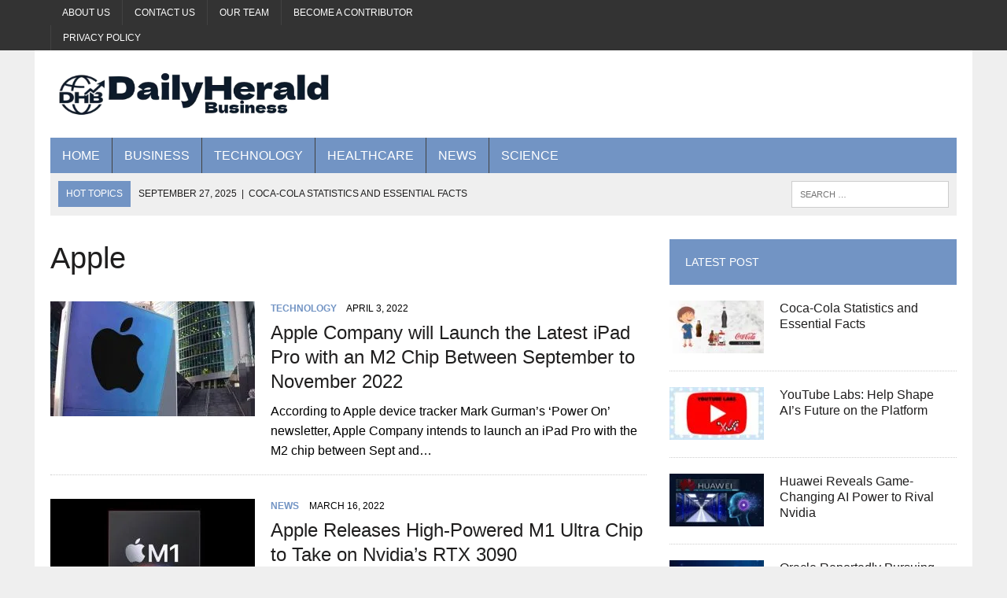

--- FILE ---
content_type: text/html; charset=UTF-8
request_url: https://dailyheraldbusiness.com/tag/apple/
body_size: 24631
content:
<!DOCTYPE html><html class="no-js" lang="en-US"><head><script data-no-optimize="1">var litespeed_docref=sessionStorage.getItem("litespeed_docref");litespeed_docref&&(Object.defineProperty(document,"referrer",{get:function(){return litespeed_docref}}),sessionStorage.removeItem("litespeed_docref"));</script> <meta charset="UTF-8"><meta name="viewport" content="width=device-width, initial-scale=1.0"><link rel="profile" href="https://gmpg.org/xfn/11" /><link rel="pingback" href="https://dailyheraldbusiness.com/xmlrpc.php" /><meta name='robots' content='index, follow, max-image-preview:large, max-snippet:-1, max-video-preview:-1' /><title>Apple Archives - Daily Herald Business</title><link rel="canonical" href="https://dailyheraldbusiness.com/tag/apple/" /><meta property="og:locale" content="en_US" /><meta property="og:type" content="article" /><meta property="og:title" content="Apple Archives" /><meta property="og:url" content="https://dailyheraldbusiness.com/tag/apple/" /><meta property="og:site_name" content="Daily Herald Business" /><meta name="twitter:card" content="summary_large_image" /> <script type="application/ld+json" class="yoast-schema-graph">{"@context":"https://schema.org","@graph":[{"@type":"CollectionPage","@id":"https://dailyheraldbusiness.com/tag/apple/","url":"https://dailyheraldbusiness.com/tag/apple/","name":"Apple Archives - Daily Herald Business","isPartOf":{"@id":"https://dailyheraldbusiness.com/#website"},"primaryImageOfPage":{"@id":"https://dailyheraldbusiness.com/tag/apple/#primaryimage"},"image":{"@id":"https://dailyheraldbusiness.com/tag/apple/#primaryimage"},"thumbnailUrl":"https://dailyheraldbusiness.com/wp-content/uploads/2019/06/apple.jpg","breadcrumb":{"@id":"https://dailyheraldbusiness.com/tag/apple/#breadcrumb"},"inLanguage":"en-US"},{"@type":"ImageObject","inLanguage":"en-US","@id":"https://dailyheraldbusiness.com/tag/apple/#primaryimage","url":"https://dailyheraldbusiness.com/wp-content/uploads/2019/06/apple.jpg","contentUrl":"https://dailyheraldbusiness.com/wp-content/uploads/2019/06/apple.jpg","width":720,"height":465,"caption":"Apple - iPhone"},{"@type":"BreadcrumbList","@id":"https://dailyheraldbusiness.com/tag/apple/#breadcrumb","itemListElement":[{"@type":"ListItem","position":1,"name":"Home","item":"https://dailyheraldbusiness.com/"},{"@type":"ListItem","position":2,"name":"Apple"}]},{"@type":"WebSite","@id":"https://dailyheraldbusiness.com/#website","url":"https://dailyheraldbusiness.com/","name":"Daily Herald Business","description":"Smart Insights for Smarter Decisions","potentialAction":[{"@type":"SearchAction","target":{"@type":"EntryPoint","urlTemplate":"https://dailyheraldbusiness.com/?s={search_term_string}"},"query-input":{"@type":"PropertyValueSpecification","valueRequired":true,"valueName":"search_term_string"}}],"inLanguage":"en-US"},{"@type":"ImageObject","inLanguage":"en-US","@id":"https://dailyheraldbusiness.com/tag/apple/#local-main-organization-logo","url":"","contentUrl":"","caption":"Daily Herald Business"}]}</script> <link rel='dns-prefetch' href='//secure.gravatar.com' /><link rel='dns-prefetch' href='//stats.wp.com' /><link rel='dns-prefetch' href='//fonts.googleapis.com' /><link rel='dns-prefetch' href='//v0.wordpress.com' /><link rel="alternate" type="application/rss+xml" title="Daily Herald Business &raquo; Feed" href="https://dailyheraldbusiness.com/feed/" /><link rel="alternate" type="application/rss+xml" title="Daily Herald Business &raquo; Comments Feed" href="https://dailyheraldbusiness.com/comments/feed/" /><link rel="alternate" type="application/rss+xml" title="Daily Herald Business &raquo; Apple Tag Feed" href="https://dailyheraldbusiness.com/tag/apple/feed/" /><style id='wp-img-auto-sizes-contain-inline-css' type='text/css'>img:is([sizes=auto i],[sizes^="auto," i]){contain-intrinsic-size:3000px 1500px}
/*# sourceURL=wp-img-auto-sizes-contain-inline-css */</style><style id="litespeed-ccss">img:is([sizes="auto"i],[sizes^="auto,"i]){contain-intrinsic-size:3000px 1500px}#jp-relatedposts{display:none;padding-top:1em;margin:1em 0;position:relative;clear:both}.jp-relatedposts::after{content:"";display:block;clear:both}#jp-relatedposts h3.jp-relatedposts-headline{margin:0 0 1em 0;display:inline-block;float:left;font-size:9pt;font-weight:700;font-family:inherit}#jp-relatedposts h3.jp-relatedposts-headline em::before{content:"";display:block;width:100%;min-width:30px;border-top:1px solid rgb(0 0 0/.2);margin-bottom:1em}#jp-relatedposts h3.jp-relatedposts-headline em{font-style:normal;font-weight:700}ul{box-sizing:border-box}:root{--wp--preset--font-size--normal:16px;--wp--preset--font-size--huge:42px}.screen-reader-text{border:0;clip-path:inset(50%);height:1px;margin:-1px;overflow:hidden;padding:0;position:absolute;width:1px;word-wrap:normal!important}:root{--wp--preset--aspect-ratio--square:1;--wp--preset--aspect-ratio--4-3:4/3;--wp--preset--aspect-ratio--3-4:3/4;--wp--preset--aspect-ratio--3-2:3/2;--wp--preset--aspect-ratio--2-3:2/3;--wp--preset--aspect-ratio--16-9:16/9;--wp--preset--aspect-ratio--9-16:9/16;--wp--preset--color--black:#000000;--wp--preset--color--cyan-bluish-gray:#abb8c3;--wp--preset--color--white:#ffffff;--wp--preset--color--pale-pink:#f78da7;--wp--preset--color--vivid-red:#cf2e2e;--wp--preset--color--luminous-vivid-orange:#ff6900;--wp--preset--color--luminous-vivid-amber:#fcb900;--wp--preset--color--light-green-cyan:#7bdcb5;--wp--preset--color--vivid-green-cyan:#00d084;--wp--preset--color--pale-cyan-blue:#8ed1fc;--wp--preset--color--vivid-cyan-blue:#0693e3;--wp--preset--color--vivid-purple:#9b51e0;--wp--preset--gradient--vivid-cyan-blue-to-vivid-purple:linear-gradient(135deg,rgba(6,147,227,1) 0%,rgb(155,81,224) 100%);--wp--preset--gradient--light-green-cyan-to-vivid-green-cyan:linear-gradient(135deg,rgb(122,220,180) 0%,rgb(0,208,130) 100%);--wp--preset--gradient--luminous-vivid-amber-to-luminous-vivid-orange:linear-gradient(135deg,rgba(252,185,0,1) 0%,rgba(255,105,0,1) 100%);--wp--preset--gradient--luminous-vivid-orange-to-vivid-red:linear-gradient(135deg,rgba(255,105,0,1) 0%,rgb(207,46,46) 100%);--wp--preset--gradient--very-light-gray-to-cyan-bluish-gray:linear-gradient(135deg,rgb(238,238,238) 0%,rgb(169,184,195) 100%);--wp--preset--gradient--cool-to-warm-spectrum:linear-gradient(135deg,rgb(74,234,220) 0%,rgb(151,120,209) 20%,rgb(207,42,186) 40%,rgb(238,44,130) 60%,rgb(251,105,98) 80%,rgb(254,248,76) 100%);--wp--preset--gradient--blush-light-purple:linear-gradient(135deg,rgb(255,206,236) 0%,rgb(152,150,240) 100%);--wp--preset--gradient--blush-bordeaux:linear-gradient(135deg,rgb(254,205,165) 0%,rgb(254,45,45) 50%,rgb(107,0,62) 100%);--wp--preset--gradient--luminous-dusk:linear-gradient(135deg,rgb(255,203,112) 0%,rgb(199,81,192) 50%,rgb(65,88,208) 100%);--wp--preset--gradient--pale-ocean:linear-gradient(135deg,rgb(255,245,203) 0%,rgb(182,227,212) 50%,rgb(51,167,181) 100%);--wp--preset--gradient--electric-grass:linear-gradient(135deg,rgb(202,248,128) 0%,rgb(113,206,126) 100%);--wp--preset--gradient--midnight:linear-gradient(135deg,rgb(2,3,129) 0%,rgb(40,116,252) 100%);--wp--preset--font-size--small:13px;--wp--preset--font-size--medium:20px;--wp--preset--font-size--large:36px;--wp--preset--font-size--x-large:42px;--wp--preset--spacing--20:0.44rem;--wp--preset--spacing--30:0.67rem;--wp--preset--spacing--40:1rem;--wp--preset--spacing--50:1.5rem;--wp--preset--spacing--60:2.25rem;--wp--preset--spacing--70:3.38rem;--wp--preset--spacing--80:5.06rem;--wp--preset--shadow--natural:6px 6px 9px rgba(0, 0, 0, 0.2);--wp--preset--shadow--deep:12px 12px 50px rgba(0, 0, 0, 0.4);--wp--preset--shadow--sharp:6px 6px 0px rgba(0, 0, 0, 0.2);--wp--preset--shadow--outlined:6px 6px 0px -3px rgba(255, 255, 255, 1), 6px 6px rgba(0, 0, 0, 1);--wp--preset--shadow--crisp:6px 6px 0px rgba(0, 0, 0, 1)}#cookie-notice *{-webkit-box-sizing:border-box;-moz-box-sizing:border-box;box-sizing:border-box}#cookie-notice .cookie-notice-container{display:block}#cookie-notice.cookie-notice-hidden .cookie-notice-container{display:none}.cookie-notice-container{padding:15px 30px;text-align:center;width:100%;z-index:2}.cn-close-icon{position:absolute;right:15px;top:50%;margin-top:-10px;width:15px;height:15px;opacity:.5;padding:10px;outline:0}.cn-close-icon:after,.cn-close-icon:before{position:absolute;content:" ";height:15px;width:2px;top:3px;background-color:grey}.cn-close-icon:before{transform:rotate(45deg)}.cn-close-icon:after{transform:rotate(-45deg)}#cookie-notice .cn-button{margin:0 0 0 10px;display:inline-block}.cn-text-container{margin:0 0 6px}.cn-buttons-container,.cn-text-container{display:inline-block}@media all and (max-width:900px){.cookie-notice-container #cn-notice-buttons,.cookie-notice-container #cn-notice-text{display:block}#cookie-notice .cn-button{margin:0 5px 5px}}@media all and (max-width:480px){.cookie-notice-container{padding:15px 25px}}html,body,div,span,h1,h3,h4,a,em,img,ins,ul,li,form,label,article,aside,header,nav,section{margin:0;padding:0;border:0;font-size:100%;font:inherit;vertical-align:baseline}article,aside,header,nav,section{display:block}ul{list-style:none}html{font-size:100%;-ms-text-size-adjust:none;-webkit-text-size-adjust:none}body{font-family:"PT Serif",Georgia,Times,"Times New Roman",serif;font-size:16px;font-size:1rem;line-height:1.6;word-wrap:break-word;background:#efefef}#mh-wrapper{width:90%;max-width:1180px;margin:0 auto;padding:0 20px 20px;overflow:hidden;background:#fff}.wrapper-inner{width:90%;max-width:1180px;margin:0 auto}#main-content{display:block;width:65.83%;overflow:hidden}.mh-sidebar{display:block;float:left;width:31.66%}.mh-right-sb #main-content{float:left;margin-right:2.5%}.mh-section{clear:both;padding:0;margin:0}.mh-separator{margin-bottom:20px;padding-bottom:10px;border:0;border-bottom:1px dotted #cdcdcd}.clearfix{display:block}.clearfix:after{content:".";display:block;clear:both;visibility:hidden;line-height:0;height:0;margin:0;padding:0}h1{font-size:36px;font-size:2.25rem}h3{font-size:24px;font-size:1.5rem}h4{font-size:20px;font-size:1.25rem}h1,h3,h4{line-height:1.3;font-weight:400;color:#1f1e1e}em{font-style:italic}a{text-decoration:none;color:#1f1e1e}.header-nav,.header-sub,h1,h3,h4,.menu-item,.button{font-family:"Oswald",Helvetica,Arial,sans-serif}.mh-col{display:block;float:left;margin-left:2.5%}.mh-col:first-child{margin-left:0}.mh-group:before,.mh-group:after{content:"";display:table}.mh-group:after{clear:both}.mh-2-3{width:65.83%}.mh-1-3{width:31.66%}.header-top{background:#333;line-height:1}.mh-header{margin-bottom:30px}.header-wrap{padding:20px 0}.logo-title{font-size:42px;font-size:2.625rem;color:#005a8c;font-weight:700;text-transform:uppercase}.header-sub{display:block;padding:10px;text-transform:uppercase;overflow:hidden;background:#efefef}.header-search{float:right}.news-ticker{height:33px;font-size:12px;line-height:33px;overflow:hidden}.ticker-title{float:left;color:#fff;padding:0 10px;background:#005a8c}.ticker-item{display:block;padding:0 10px;overflow:hidden}.ticker-item-separator{margin:0 3px}.header-nav{float:left;width:50%;font-size:12px;font-size:.75rem;text-transform:uppercase}.header-nav li{float:left;position:relative;border-left:1px solid #424242}.header-nav li:first-child{border:none}.header-nav li a{display:block;color:#fff;padding:10px 15px;padding:.625rem .9375rem;text-decoration:none}.main-nav{background:#1f1e1e;text-transform:uppercase}.main-nav li{float:left;position:relative;border-left:1px solid #424242}.main-nav li:first-child{border:none}.main-nav li a{display:block;color:#fff;padding:10px 15px;padding:.625rem .9375rem;text-decoration:none}.entry-title{font-size:38px;font-size:2.375rem;margin-bottom:20px}.entry-content h3{margin-bottom:20px;margin-bottom:1.25rem}.entry-thumbnail{margin-bottom:20px}.entry-tags{display:block;overflow:hidden;font-size:15px;font-size:.9375rem}.entry-tags span{font-weight:900;margin-right:15px}.entry-tags a{display:inline-block;margin:0 15px 5px 0;text-transform:capitalize}.content-grid-separator{display:none}input{font-size:12px;font-size:.75rem;padding:5px;padding:.3125rem;border:1px solid #d7d8d8}input[type=submit]{color:#fff;padding:14px;background:#005a8c;display:inline-block;border:0;-webkit-appearance:none;-webkit-border-radius:0;border-radius:0}img{max-width:100%;width:auto;height:auto;vertical-align:bottom}.header-search .search-form{float:right}.search-form input{min-width:200px;font-size:11px;line-height:1;color:#1f1e1e;text-transform:uppercase}.search-form .search-submit{display:none}.search-form .screen-reader-text{position:absolute;left:-9999px;overflow:hidden}.search-form .search-field{background:#fff;border:1px solid #cdcdcd;margin:0;padding:10px;position:relative;-webkit-appearance:none;-webkit-border-radius:0;border-radius:0}.button{display:block}.sb-widget{margin-bottom:30px;margin-bottom:1.875rem;overflow:hidden}.widget-title{font-size:14px;font-size:.875rem;font-weight:400;color:#fff;background:#ccdee8;padding:20px 0;margin-bottom:20px;text-transform:uppercase;overflow:hidden}.widget-title span{padding:20px;background:#005a8c}.cp-small{padding-bottom:4px}.cp-thumb-small{float:left;max-width:120px;margin:0 20px 0 0}.cp-title-small{font-size:16px;font-size:1rem;overflow:hidden}.header-ad .textwidget{text-align:right;overflow:hidden}@media only screen and (max-width:980px){#mh-wrapper,.wrapper-inner{max-width:777px}.header-ad .textwidget{text-align:center;margin-top:20px}.logo-wrap{text-align:center}.mh-right-sb #main-content,.mh-col{margin:0}#main-content,.mh-sidebar,.mh-2-3,.mh-1-3{width:100%}.news-ticker{width:65.83%}.header-search{width:31.66%}}@media only screen and (max-width:767px){.news-ticker{display:none}.header-search{float:none;width:100%}.header-search .search-form{float:none;width:100%;text-align:center}.header-search .search-form input{width:90%;max-width:300px}.search-form{width:90%}.content-grid-separator{display:block}.content-grid-separator{padding:0}}@media only screen and (max-width:580px){#mh-wrapper,.wrapper-inner{width:85%}.logo-title{font-size:32px;font-size:2rem}.header-nav{float:none;width:100%;margin:0}.header-nav ul{display:table;margin:0 auto}}@media only screen and (max-width:420px){#mh-wrapper,.wrapper-inner{min-width:160px}.header-ad .textwidget{margin-top:10px}.logo-title{font-size:28px;font-size:1.75rem}}.sd-content ul li a.sd-button>span{line-height:23px;margin-left:6px}.sd-social-icon .sd-content ul li a.sd-button>span{margin-left:0}body .sd-social-icon .sd-content ul li[class*="share-"] a.sd-button.share-icon.no-text span:not(.custom-sharing-span){display:none}.sd-social-icon .sd-content ul li[class*="share-"] a.sd-button>span{line-height:1}.logo-title{color:#7294c4}.ticker-title,.widget-title span,input[type=submit]{background:#7294c4}.widget-title{background:#7294c4}.main-nav{background:#7294c4}.header-nav,.header-sub,h1,h3,h4,.menu-item,.button{font-family:"PT Sans",sans-serif}body{font-family:"PT Sans",sans-serif}</style><link rel="preload" data-asynced="1" data-optimized="2" as="style" onload="this.onload=null;this.rel='stylesheet'" href="https://dailyheraldbusiness.com/wp-content/litespeed/css/a004a36a2b0a40f7a7f56fc6f3457be4.css?ver=70bcd" /><script data-optimized="1" type="litespeed/javascript" data-src="https://dailyheraldbusiness.com/wp-content/plugins/litespeed-cache/assets/js/css_async.min.js"></script> <style id='global-styles-inline-css' type='text/css'>:root{--wp--preset--aspect-ratio--square: 1;--wp--preset--aspect-ratio--4-3: 4/3;--wp--preset--aspect-ratio--3-4: 3/4;--wp--preset--aspect-ratio--3-2: 3/2;--wp--preset--aspect-ratio--2-3: 2/3;--wp--preset--aspect-ratio--16-9: 16/9;--wp--preset--aspect-ratio--9-16: 9/16;--wp--preset--color--black: #000000;--wp--preset--color--cyan-bluish-gray: #abb8c3;--wp--preset--color--white: #ffffff;--wp--preset--color--pale-pink: #f78da7;--wp--preset--color--vivid-red: #cf2e2e;--wp--preset--color--luminous-vivid-orange: #ff6900;--wp--preset--color--luminous-vivid-amber: #fcb900;--wp--preset--color--light-green-cyan: #7bdcb5;--wp--preset--color--vivid-green-cyan: #00d084;--wp--preset--color--pale-cyan-blue: #8ed1fc;--wp--preset--color--vivid-cyan-blue: #0693e3;--wp--preset--color--vivid-purple: #9b51e0;--wp--preset--gradient--vivid-cyan-blue-to-vivid-purple: linear-gradient(135deg,rgb(6,147,227) 0%,rgb(155,81,224) 100%);--wp--preset--gradient--light-green-cyan-to-vivid-green-cyan: linear-gradient(135deg,rgb(122,220,180) 0%,rgb(0,208,130) 100%);--wp--preset--gradient--luminous-vivid-amber-to-luminous-vivid-orange: linear-gradient(135deg,rgb(252,185,0) 0%,rgb(255,105,0) 100%);--wp--preset--gradient--luminous-vivid-orange-to-vivid-red: linear-gradient(135deg,rgb(255,105,0) 0%,rgb(207,46,46) 100%);--wp--preset--gradient--very-light-gray-to-cyan-bluish-gray: linear-gradient(135deg,rgb(238,238,238) 0%,rgb(169,184,195) 100%);--wp--preset--gradient--cool-to-warm-spectrum: linear-gradient(135deg,rgb(74,234,220) 0%,rgb(151,120,209) 20%,rgb(207,42,186) 40%,rgb(238,44,130) 60%,rgb(251,105,98) 80%,rgb(254,248,76) 100%);--wp--preset--gradient--blush-light-purple: linear-gradient(135deg,rgb(255,206,236) 0%,rgb(152,150,240) 100%);--wp--preset--gradient--blush-bordeaux: linear-gradient(135deg,rgb(254,205,165) 0%,rgb(254,45,45) 50%,rgb(107,0,62) 100%);--wp--preset--gradient--luminous-dusk: linear-gradient(135deg,rgb(255,203,112) 0%,rgb(199,81,192) 50%,rgb(65,88,208) 100%);--wp--preset--gradient--pale-ocean: linear-gradient(135deg,rgb(255,245,203) 0%,rgb(182,227,212) 50%,rgb(51,167,181) 100%);--wp--preset--gradient--electric-grass: linear-gradient(135deg,rgb(202,248,128) 0%,rgb(113,206,126) 100%);--wp--preset--gradient--midnight: linear-gradient(135deg,rgb(2,3,129) 0%,rgb(40,116,252) 100%);--wp--preset--font-size--small: 13px;--wp--preset--font-size--medium: 20px;--wp--preset--font-size--large: 36px;--wp--preset--font-size--x-large: 42px;--wp--preset--spacing--20: 0.44rem;--wp--preset--spacing--30: 0.67rem;--wp--preset--spacing--40: 1rem;--wp--preset--spacing--50: 1.5rem;--wp--preset--spacing--60: 2.25rem;--wp--preset--spacing--70: 3.38rem;--wp--preset--spacing--80: 5.06rem;--wp--preset--shadow--natural: 6px 6px 9px rgba(0, 0, 0, 0.2);--wp--preset--shadow--deep: 12px 12px 50px rgba(0, 0, 0, 0.4);--wp--preset--shadow--sharp: 6px 6px 0px rgba(0, 0, 0, 0.2);--wp--preset--shadow--outlined: 6px 6px 0px -3px rgb(255, 255, 255), 6px 6px rgb(0, 0, 0);--wp--preset--shadow--crisp: 6px 6px 0px rgb(0, 0, 0);}:where(.is-layout-flex){gap: 0.5em;}:where(.is-layout-grid){gap: 0.5em;}body .is-layout-flex{display: flex;}.is-layout-flex{flex-wrap: wrap;align-items: center;}.is-layout-flex > :is(*, div){margin: 0;}body .is-layout-grid{display: grid;}.is-layout-grid > :is(*, div){margin: 0;}:where(.wp-block-columns.is-layout-flex){gap: 2em;}:where(.wp-block-columns.is-layout-grid){gap: 2em;}:where(.wp-block-post-template.is-layout-flex){gap: 1.25em;}:where(.wp-block-post-template.is-layout-grid){gap: 1.25em;}.has-black-color{color: var(--wp--preset--color--black) !important;}.has-cyan-bluish-gray-color{color: var(--wp--preset--color--cyan-bluish-gray) !important;}.has-white-color{color: var(--wp--preset--color--white) !important;}.has-pale-pink-color{color: var(--wp--preset--color--pale-pink) !important;}.has-vivid-red-color{color: var(--wp--preset--color--vivid-red) !important;}.has-luminous-vivid-orange-color{color: var(--wp--preset--color--luminous-vivid-orange) !important;}.has-luminous-vivid-amber-color{color: var(--wp--preset--color--luminous-vivid-amber) !important;}.has-light-green-cyan-color{color: var(--wp--preset--color--light-green-cyan) !important;}.has-vivid-green-cyan-color{color: var(--wp--preset--color--vivid-green-cyan) !important;}.has-pale-cyan-blue-color{color: var(--wp--preset--color--pale-cyan-blue) !important;}.has-vivid-cyan-blue-color{color: var(--wp--preset--color--vivid-cyan-blue) !important;}.has-vivid-purple-color{color: var(--wp--preset--color--vivid-purple) !important;}.has-black-background-color{background-color: var(--wp--preset--color--black) !important;}.has-cyan-bluish-gray-background-color{background-color: var(--wp--preset--color--cyan-bluish-gray) !important;}.has-white-background-color{background-color: var(--wp--preset--color--white) !important;}.has-pale-pink-background-color{background-color: var(--wp--preset--color--pale-pink) !important;}.has-vivid-red-background-color{background-color: var(--wp--preset--color--vivid-red) !important;}.has-luminous-vivid-orange-background-color{background-color: var(--wp--preset--color--luminous-vivid-orange) !important;}.has-luminous-vivid-amber-background-color{background-color: var(--wp--preset--color--luminous-vivid-amber) !important;}.has-light-green-cyan-background-color{background-color: var(--wp--preset--color--light-green-cyan) !important;}.has-vivid-green-cyan-background-color{background-color: var(--wp--preset--color--vivid-green-cyan) !important;}.has-pale-cyan-blue-background-color{background-color: var(--wp--preset--color--pale-cyan-blue) !important;}.has-vivid-cyan-blue-background-color{background-color: var(--wp--preset--color--vivid-cyan-blue) !important;}.has-vivid-purple-background-color{background-color: var(--wp--preset--color--vivid-purple) !important;}.has-black-border-color{border-color: var(--wp--preset--color--black) !important;}.has-cyan-bluish-gray-border-color{border-color: var(--wp--preset--color--cyan-bluish-gray) !important;}.has-white-border-color{border-color: var(--wp--preset--color--white) !important;}.has-pale-pink-border-color{border-color: var(--wp--preset--color--pale-pink) !important;}.has-vivid-red-border-color{border-color: var(--wp--preset--color--vivid-red) !important;}.has-luminous-vivid-orange-border-color{border-color: var(--wp--preset--color--luminous-vivid-orange) !important;}.has-luminous-vivid-amber-border-color{border-color: var(--wp--preset--color--luminous-vivid-amber) !important;}.has-light-green-cyan-border-color{border-color: var(--wp--preset--color--light-green-cyan) !important;}.has-vivid-green-cyan-border-color{border-color: var(--wp--preset--color--vivid-green-cyan) !important;}.has-pale-cyan-blue-border-color{border-color: var(--wp--preset--color--pale-cyan-blue) !important;}.has-vivid-cyan-blue-border-color{border-color: var(--wp--preset--color--vivid-cyan-blue) !important;}.has-vivid-purple-border-color{border-color: var(--wp--preset--color--vivid-purple) !important;}.has-vivid-cyan-blue-to-vivid-purple-gradient-background{background: var(--wp--preset--gradient--vivid-cyan-blue-to-vivid-purple) !important;}.has-light-green-cyan-to-vivid-green-cyan-gradient-background{background: var(--wp--preset--gradient--light-green-cyan-to-vivid-green-cyan) !important;}.has-luminous-vivid-amber-to-luminous-vivid-orange-gradient-background{background: var(--wp--preset--gradient--luminous-vivid-amber-to-luminous-vivid-orange) !important;}.has-luminous-vivid-orange-to-vivid-red-gradient-background{background: var(--wp--preset--gradient--luminous-vivid-orange-to-vivid-red) !important;}.has-very-light-gray-to-cyan-bluish-gray-gradient-background{background: var(--wp--preset--gradient--very-light-gray-to-cyan-bluish-gray) !important;}.has-cool-to-warm-spectrum-gradient-background{background: var(--wp--preset--gradient--cool-to-warm-spectrum) !important;}.has-blush-light-purple-gradient-background{background: var(--wp--preset--gradient--blush-light-purple) !important;}.has-blush-bordeaux-gradient-background{background: var(--wp--preset--gradient--blush-bordeaux) !important;}.has-luminous-dusk-gradient-background{background: var(--wp--preset--gradient--luminous-dusk) !important;}.has-pale-ocean-gradient-background{background: var(--wp--preset--gradient--pale-ocean) !important;}.has-electric-grass-gradient-background{background: var(--wp--preset--gradient--electric-grass) !important;}.has-midnight-gradient-background{background: var(--wp--preset--gradient--midnight) !important;}.has-small-font-size{font-size: var(--wp--preset--font-size--small) !important;}.has-medium-font-size{font-size: var(--wp--preset--font-size--medium) !important;}.has-large-font-size{font-size: var(--wp--preset--font-size--large) !important;}.has-x-large-font-size{font-size: var(--wp--preset--font-size--x-large) !important;}
/*# sourceURL=global-styles-inline-css */</style><style id='classic-theme-styles-inline-css' type='text/css'>/*! This file is auto-generated */
.wp-block-button__link{color:#fff;background-color:#32373c;border-radius:9999px;box-shadow:none;text-decoration:none;padding:calc(.667em + 2px) calc(1.333em + 2px);font-size:1.125em}.wp-block-file__button{background:#32373c;color:#fff;text-decoration:none}
/*# sourceURL=/wp-includes/css/classic-themes.min.css */</style> <script type="litespeed/javascript" data-src="https://dailyheraldbusiness.com/wp-includes/js/jquery/jquery.min.js" id="jquery-core-js"></script> <script id="cookie-notice-front-js-before" type="litespeed/javascript">var cnArgs={"ajaxUrl":"https:\/\/dailyheraldbusiness.com\/wp-admin\/admin-ajax.php","nonce":"361938361e","hideEffect":"fade","position":"bottom","onScroll":!1,"onScrollOffset":100,"onClick":!1,"cookieName":"cookie_notice_accepted","cookieTime":2592000,"cookieTimeRejected":2592000,"globalCookie":!1,"redirection":!1,"cache":!0,"revokeCookies":!1,"revokeCookiesOpt":"automatic"}</script> <link rel="https://api.w.org/" href="https://dailyheraldbusiness.com/wp-json/" /><link rel="alternate" title="JSON" type="application/json" href="https://dailyheraldbusiness.com/wp-json/wp/v2/tags/8" /><link rel="EditURI" type="application/rsd+xml" title="RSD" href="https://dailyheraldbusiness.com/xmlrpc.php?rsd" /><meta name="generator" content="WordPress 6.9" /> <script type="application/ld+json">{"@context":"https:\/\/schema.org\/","@type":"CollectionPage","headline":"Apple Tag","description":"","url":"https:\/\/dailyheraldbusiness.com\/tag\/apple\/","sameAs":[],"hasPart":[{"@context":"https:\/\/schema.org\/","@type":"NewsArticle","mainEntityOfPage":{"@type":"WebPage","@id":"https:\/\/dailyheraldbusiness.com\/apple-company-will-launch-the-latest-ipad-pro-with-an-m2-chip-between-september-to-november-2022\/"},"url":"https:\/\/dailyheraldbusiness.com\/apple-company-will-launch-the-latest-ipad-pro-with-an-m2-chip-between-september-to-november-2022\/","headline":"Apple Company will Launch the Latest iPad Pro with an M2 Chip Between September to November 2022","datePublished":"2022-04-03T10:18:43+00:00","dateModified":"2025-08-17T21:46:32+00:00","publisher":{"@type":"Organization","@id":"https:\/\/dailyheraldbusiness.com\/#organization","name":"Daily Herald Business","logo":{"@type":"ImageObject","url":"","width":600,"height":60}},"image":{"@type":"ImageObject","url":"https:\/\/dailyheraldbusiness.com\/wp-content\/uploads\/2019\/06\/apple.jpg","width":720,"height":465},"articleSection":"Technology","description":"According to Apple device tracker Mark Gurman's 'Power On' newsletter, Apple Company intends to launch an iPad Pro with the M2 chip between Sept and Nov of this year. Mark Gurman anticipates that Apple will release a significant update for the next generation iPad Pros, ostensibly including support for","author":{"@type":"Person","name":"Harold Dugan","url":"https:\/\/dailyheraldbusiness.com\/author\/harold-d\/","description":"Displaying great interest in the industry of technology, science and medicine, Harold has been contributing as a writer pertaining to the same domain for more than four years. He is good at writing in-depth articles presenting great insight and analytical view on a wide range of topics like medical devices, healthcare IT, smart and linked devices, medical tourism, and telemedicine. Harold has a great sense of news and her nose for these latest trends offers her an edge over those in the same field.","image":{"@type":"ImageObject","url":"https:\/\/dailyheraldbusiness.com\/wp-content\/uploads\/2018\/08\/Harold-Dugan-150x150.png","height":96,"width":96}}},{"@context":"https:\/\/schema.org\/","@type":"NewsArticle","mainEntityOfPage":{"@type":"WebPage","@id":"https:\/\/dailyheraldbusiness.com\/apple-releases-high-powered-m1-ultra-chip-to-take-on-nvidias-rtx-3090\/"},"url":"https:\/\/dailyheraldbusiness.com\/apple-releases-high-powered-m1-ultra-chip-to-take-on-nvidias-rtx-3090\/","headline":"Apple Releases High-Powered M1 Ultra Chip to Take on Nvidia's RTX 3090","datePublished":"2022-03-16T18:33:32+00:00","dateModified":"2025-08-17T21:54:11+00:00","publisher":{"@type":"Organization","@id":"https:\/\/dailyheraldbusiness.com\/#organization","name":"Daily Herald Business","logo":{"@type":"ImageObject","url":"","width":600,"height":60}},"image":{"@type":"ImageObject","url":"https:\/\/dailyheraldbusiness.com\/wp-content\/uploads\/2022\/03\/apple-m1-ultra.jpg","width":906,"height":598},"articleSection":"News","description":"Apple's M1 Max and M1 Pro chips were a GPU-shaped warning to the AMD and Nvidia, and now the Apple Company turned up the heat by introducing its New M1 Ultra. Apple Company claims it can compete with Nvidia's giant RTX 3090 GPU, the fastest GPU available in the","author":{"@type":"Person","name":"Harold Dugan","url":"https:\/\/dailyheraldbusiness.com\/author\/harold-d\/","description":"Displaying great interest in the industry of technology, science and medicine, Harold has been contributing as a writer pertaining to the same domain for more than four years. He is good at writing in-depth articles presenting great insight and analytical view on a wide range of topics like medical devices, healthcare IT, smart and linked devices, medical tourism, and telemedicine. Harold has a great sense of news and her nose for these latest trends offers her an edge over those in the same field.","image":{"@type":"ImageObject","url":"https:\/\/dailyheraldbusiness.com\/wp-content\/uploads\/2018\/08\/Harold-Dugan-150x150.png","height":96,"width":96}}},{"@context":"https:\/\/schema.org\/","@type":"NewsArticle","mainEntityOfPage":{"@type":"WebPage","@id":"https:\/\/dailyheraldbusiness.com\/apple-files-suit-against-israeli-spyware-firm-nso-group-will-alert-users-when-they-are-hacked\/"},"url":"https:\/\/dailyheraldbusiness.com\/apple-files-suit-against-israeli-spyware-firm-nso-group-will-alert-users-when-they-are-hacked\/","headline":"Apple Files Suit Against Israeli Spyware Firm NSO Group, Will Alert Users When They Are Hacked","datePublished":"2021-11-29T06:59:56+00:00","dateModified":"2025-08-17T21:54:12+00:00","publisher":{"@type":"Organization","@id":"https:\/\/dailyheraldbusiness.com\/#organization","name":"Daily Herald Business","logo":{"@type":"ImageObject","url":"","width":600,"height":60}},"image":{"@type":"ImageObject","url":"https:\/\/dailyheraldbusiness.com\/wp-content\/uploads\/2019\/06\/apple.jpg","width":720,"height":465},"articleSection":"Technology","description":"Apple has sued Israeli spyware firm NSO Group and its parents' company. The tech giant has sought to bar the Israeli company's software from being used on its devices. It has also asked that NSO to locate and delete if there any private data that has been collected by","author":{"@type":"Person","name":"Harold Dugan","url":"https:\/\/dailyheraldbusiness.com\/author\/harold-d\/","description":"Displaying great interest in the industry of technology, science and medicine, Harold has been contributing as a writer pertaining to the same domain for more than four years. He is good at writing in-depth articles presenting great insight and analytical view on a wide range of topics like medical devices, healthcare IT, smart and linked devices, medical tourism, and telemedicine. Harold has a great sense of news and her nose for these latest trends offers her an edge over those in the same field.","image":{"@type":"ImageObject","url":"https:\/\/dailyheraldbusiness.com\/wp-content\/uploads\/2018\/08\/Harold-Dugan-150x150.png","height":96,"width":96}}},{"@context":"https:\/\/schema.org\/","@type":"NewsArticle","mainEntityOfPage":{"@type":"WebPage","@id":"https:\/\/dailyheraldbusiness.com\/apple-plans-to-do-away-with-its-iphone-mini-model-from-next-years-lineup\/"},"url":"https:\/\/dailyheraldbusiness.com\/apple-plans-to-do-away-with-its-iphone-mini-model-from-next-years-lineup\/","headline":"Apple Plans To Do Away With Its iPhone Mini Model From Next Year's Lineup","datePublished":"2021-09-23T03:19:33+00:00","dateModified":"2025-08-17T21:54:12+00:00","publisher":{"@type":"Organization","@id":"https:\/\/dailyheraldbusiness.com\/#organization","name":"Daily Herald Business","logo":{"@type":"ImageObject","url":"","width":600,"height":60}},"image":{"@type":"ImageObject","url":"https:\/\/dailyheraldbusiness.com\/wp-content\/uploads\/2018\/08\/iphone.jpg","width":725,"height":465},"articleSection":"Technology","description":"Tech giant Apple just launched iPhone 13 lineup. This includes four models. The new models are iPhone 13 mini, iPhone 13, iPhone 13 Pro, and iPhone 13 Pro Max. The company is now mulling a major change when it releases the next lineup. If reports are to go by,","author":{"@type":"Person","name":"Harold Dugan","url":"https:\/\/dailyheraldbusiness.com\/author\/harold-d\/","description":"Displaying great interest in the industry of technology, science and medicine, Harold has been contributing as a writer pertaining to the same domain for more than four years. He is good at writing in-depth articles presenting great insight and analytical view on a wide range of topics like medical devices, healthcare IT, smart and linked devices, medical tourism, and telemedicine. Harold has a great sense of news and her nose for these latest trends offers her an edge over those in the same field.","image":{"@type":"ImageObject","url":"https:\/\/dailyheraldbusiness.com\/wp-content\/uploads\/2018\/08\/Harold-Dugan-150x150.png","height":96,"width":96}}},{"@context":"https:\/\/schema.org\/","@type":"NewsArticle","mainEntityOfPage":{"@type":"WebPage","@id":"https:\/\/dailyheraldbusiness.com\/netflix-adds-apples-spatial-audio-support-on-iphone-and-ipad\/"},"url":"https:\/\/dailyheraldbusiness.com\/netflix-adds-apples-spatial-audio-support-on-iphone-and-ipad\/","headline":"Netflix Adds Apple’s Spatial Audio Support On iPhone And iPad","datePublished":"2021-08-20T03:02:07+00:00","dateModified":"2025-08-17T21:54:13+00:00","publisher":{"@type":"Organization","@id":"https:\/\/dailyheraldbusiness.com\/#organization","name":"Daily Herald Business","logo":{"@type":"ImageObject","url":"","width":600,"height":60}},"image":{"@type":"ImageObject","url":"https:\/\/dailyheraldbusiness.com\/wp-content\/uploads\/2021\/08\/sptial-audio.jpg","width":696,"height":447},"articleSection":"Technology","description":"Netflix watching is about to get more immersive for those who are using AirPods Pro and AirPods Max. Netflix has confirmed that it is rolling out support for Apple’s spatial audio feature on iPhone and iPad. It will use directional audio filters to enhance the experience of users. The","author":{"@type":"Person","name":"John Bueno","url":"https:\/\/dailyheraldbusiness.com\/author\/johnbueno\/","description":"After putting numerous articles and blogs online on latest trends, innovations taking place in the healthcare industry, John has established himself as someone who is well skilled at the technical commentary in the same field of medicine. In acknowledgment of his job role as the Head of the Digital Marketing Department at his firm, John has a flair for classifying what’s trendy and what’s not in the globe of healthcare.","image":{"@type":"ImageObject","url":"https:\/\/dailyheraldbusiness.com\/wp-content\/uploads\/2018\/08\/John-Bueno-150x150.jpg","height":96,"width":96},"sameAs":["https:\/\/dailyheraldbusiness.com"]}},{"@context":"https:\/\/schema.org\/","@type":"NewsArticle","mainEntityOfPage":{"@type":"WebPage","@id":"https:\/\/dailyheraldbusiness.com\/apple-to-launch-new-feature-to-allow-users-disable-night-mode-on-iphone-permanently\/"},"url":"https:\/\/dailyheraldbusiness.com\/apple-to-launch-new-feature-to-allow-users-disable-night-mode-on-iphone-permanently\/","headline":"Apple To Launch New Feature To Allow Users Disable Night Mode On iPhone Permanently","datePublished":"2021-08-17T20:03:14+00:00","dateModified":"2025-08-17T21:54:13+00:00","publisher":{"@type":"Organization","@id":"https:\/\/dailyheraldbusiness.com\/#organization","name":"Daily Herald Business","logo":{"@type":"ImageObject","url":"","width":600,"height":60}},"image":{"@type":"ImageObject","url":"https:\/\/dailyheraldbusiness.com\/wp-content\/uploads\/2021\/08\/iphone.jpg","width":739,"height":446},"articleSection":"Technology","description":"Technology giant Apple is launching a new feature for disabling the night mode. The new feature is available for iPhone users. iPhone owners who have iOS 15 in the smartphone can use the latest feature. Apple said that such iPhone owners can now keep the Night Mode feature disable.","author":{"@type":"Person","name":"Harold Dugan","url":"https:\/\/dailyheraldbusiness.com\/author\/harold-d\/","description":"Displaying great interest in the industry of technology, science and medicine, Harold has been contributing as a writer pertaining to the same domain for more than four years. He is good at writing in-depth articles presenting great insight and analytical view on a wide range of topics like medical devices, healthcare IT, smart and linked devices, medical tourism, and telemedicine. Harold has a great sense of news and her nose for these latest trends offers her an edge over those in the same field.","image":{"@type":"ImageObject","url":"https:\/\/dailyheraldbusiness.com\/wp-content\/uploads\/2018\/08\/Harold-Dugan-150x150.png","height":96,"width":96}}},{"@context":"https:\/\/schema.org\/","@type":"NewsArticle","mainEntityOfPage":{"@type":"WebPage","@id":"https:\/\/dailyheraldbusiness.com\/apple-electric-car-launch-under-project-titan-not-likely-before-2028\/"},"url":"https:\/\/dailyheraldbusiness.com\/apple-electric-car-launch-under-project-titan-not-likely-before-2028\/","headline":"Apple Electric Car Launch Under ‘Project Titan’ Not Likely Before 2028","datePublished":"2020-12-29T05:41:40+00:00","dateModified":"2025-08-17T21:54:14+00:00","publisher":{"@type":"Organization","@id":"https:\/\/dailyheraldbusiness.com\/#organization","name":"Daily Herald Business","logo":{"@type":"ImageObject","url":"","width":600,"height":60}},"image":{"@type":"ImageObject","url":"https:\/\/dailyheraldbusiness.com\/wp-content\/uploads\/2020\/12\/apple-self-driving-car.jpg","width":715,"height":402},"articleSection":"Technology","description":"Days after reports suggested that Apple is secretly working on its own electric car and planning to launch it by 2024, a top analyst now says that the launch is expected in 2028 or later. According to famed analyst Ming-Chi Kuo, the market is too bullish about EV of","author":{"@type":"Person","name":"Harold Dugan","url":"https:\/\/dailyheraldbusiness.com\/author\/harold-d\/","description":"Displaying great interest in the industry of technology, science and medicine, Harold has been contributing as a writer pertaining to the same domain for more than four years. He is good at writing in-depth articles presenting great insight and analytical view on a wide range of topics like medical devices, healthcare IT, smart and linked devices, medical tourism, and telemedicine. Harold has a great sense of news and her nose for these latest trends offers her an edge over those in the same field.","image":{"@type":"ImageObject","url":"https:\/\/dailyheraldbusiness.com\/wp-content\/uploads\/2018\/08\/Harold-Dugan-150x150.png","height":96,"width":96}}},{"@context":"https:\/\/schema.org\/","@type":"NewsArticle","mainEntityOfPage":{"@type":"WebPage","@id":"https:\/\/dailyheraldbusiness.com\/apple-self-driving-car-by-2024\/"},"url":"https:\/\/dailyheraldbusiness.com\/apple-self-driving-car-by-2024\/","headline":"Apple Working On Project To Launch Self-Driving Car By 2024","datePublished":"2020-12-24T04:11:06+00:00","dateModified":"2025-08-17T21:54:14+00:00","publisher":{"@type":"Organization","@id":"https:\/\/dailyheraldbusiness.com\/#organization","name":"Daily Herald Business","logo":{"@type":"ImageObject","url":"","width":600,"height":60}},"image":{"@type":"ImageObject","url":"https:\/\/dailyheraldbusiness.com\/wp-content\/uploads\/2020\/12\/apple-self-driving-car.jpg","width":715,"height":402},"articleSection":"Technology","description":"Tech giant Apple is eyeing to enter the automobile sector. The iPhone maker is working on a project to launch a self-driving car. If all goes as per the plan, Apple could launch its passenger vehicle in the next four years. The Cupertino-based company is developing its own battery","author":{"@type":"Person","name":"Harold Dugan","url":"https:\/\/dailyheraldbusiness.com\/author\/harold-d\/","description":"Displaying great interest in the industry of technology, science and medicine, Harold has been contributing as a writer pertaining to the same domain for more than four years. He is good at writing in-depth articles presenting great insight and analytical view on a wide range of topics like medical devices, healthcare IT, smart and linked devices, medical tourism, and telemedicine. Harold has a great sense of news and her nose for these latest trends offers her an edge over those in the same field.","image":{"@type":"ImageObject","url":"https:\/\/dailyheraldbusiness.com\/wp-content\/uploads\/2018\/08\/Harold-Dugan-150x150.png","height":96,"width":96}}},{"@context":"https:\/\/schema.org\/","@type":"NewsArticle","mainEntityOfPage":{"@type":"WebPage","@id":"https:\/\/dailyheraldbusiness.com\/more-than-thirty-years-old-apple-computer-found-by-a-man-in-a-working-condition\/"},"url":"https:\/\/dailyheraldbusiness.com\/more-than-thirty-years-old-apple-computer-found-by-a-man-in-a-working-condition\/","headline":"More Than Thirty Years Old Apple Computer Found By A Man In A Working Condition","datePublished":"2019-02-22T07:11:02+00:00","dateModified":"2025-08-17T21:54:19+00:00","publisher":{"@type":"Organization","@id":"https:\/\/dailyheraldbusiness.com\/#organization","name":"Daily Herald Business","logo":{"@type":"ImageObject","url":"","width":600,"height":60}},"image":{"@type":"ImageObject","url":"https:\/\/dailyheraldbusiness.com\/wp-content\/uploads\/2019\/02\/thirty-years-old-apple-computer.jpg","width":725,"height":480},"articleSection":"Technology","description":"When it comes to technology, many people would love to see an innovative product, but sometimes a person will feel nostalgic and get happy by looking at old gadgets. Something like this has recently happened with a man who discovered more than 30 years old Apple Ile personal computer.","author":{"@type":"Person","name":"Harold Dugan","url":"https:\/\/dailyheraldbusiness.com\/author\/harold-d\/","description":"Displaying great interest in the industry of technology, science and medicine, Harold has been contributing as a writer pertaining to the same domain for more than four years. He is good at writing in-depth articles presenting great insight and analytical view on a wide range of topics like medical devices, healthcare IT, smart and linked devices, medical tourism, and telemedicine. Harold has a great sense of news and her nose for these latest trends offers her an edge over those in the same field.","image":{"@type":"ImageObject","url":"https:\/\/dailyheraldbusiness.com\/wp-content\/uploads\/2018\/08\/Harold-Dugan-150x150.png","height":96,"width":96}}},{"@context":"https:\/\/schema.org\/","@type":"NewsArticle","mainEntityOfPage":{"@type":"WebPage","@id":"https:\/\/dailyheraldbusiness.com\/apple-to-launch-three-iphones-updated-ipad-pros-and-large-screen-watch-says-bloomberg\/"},"url":"https:\/\/dailyheraldbusiness.com\/apple-to-launch-three-iphones-updated-ipad-pros-and-large-screen-watch-says-bloomberg\/","headline":"Apple To Launch Three iPhones, Updated iPad Pros and Large-Screen Watch, Says Bloomberg","datePublished":"2018-08-28T12:43:50+00:00","dateModified":"2025-08-17T21:54:22+00:00","publisher":{"@type":"Organization","@id":"https:\/\/dailyheraldbusiness.com\/#organization","name":"Daily Herald Business","logo":{"@type":"ImageObject","url":"","width":600,"height":60}},"image":{"@type":"ImageObject","url":"https:\/\/dailyheraldbusiness.com\/wp-content\/uploads\/2018\/08\/iphone.jpg","width":725,"height":465},"articleSection":"Technology","description":"The rumor that Apple will be launching not one but three iPhones this year isn’t new. However, it seems that Bloomberg has some serious proof to back the claim and more. According to the latest report on the website, Apple is planning to launch three different iPhone devices, updated","author":{"@type":"Person","name":"Harold Dugan","url":"https:\/\/dailyheraldbusiness.com\/author\/harold-d\/","description":"Displaying great interest in the industry of technology, science and medicine, Harold has been contributing as a writer pertaining to the same domain for more than four years. He is good at writing in-depth articles presenting great insight and analytical view on a wide range of topics like medical devices, healthcare IT, smart and linked devices, medical tourism, and telemedicine. Harold has a great sense of news and her nose for these latest trends offers her an edge over those in the same field.","image":{"@type":"ImageObject","url":"https:\/\/dailyheraldbusiness.com\/wp-content\/uploads\/2018\/08\/Harold-Dugan-150x150.png","height":96,"width":96}}}]}</script> <style>img#wpstats{display:none}</style><style type="text/css">.social-nav a:hover, .logo-title, .entry-content a, a:hover, .entry-meta .entry-meta-author, .entry-meta a, .comment-info, blockquote, .pagination a:hover .pagelink { color: #7294c4; }
			.main-nav li:hover, .slicknav_menu, .ticker-title, .breadcrumb a, .breadcrumb .bc-text, .button span, .widget-title span, input[type=submit], table th, .comment-section-title .comment-count, #cancel-comment-reply-link:hover, .pagination .current, .pagination .pagelink { background: #7294c4; }
			blockquote, input[type=text]:hover, input[type=email]:hover, input[type=tel]:hover, input[type=url]:hover, textarea:hover { border-color: #7294c4; }
    	    				.widget-title, .pagination a.page-numbers:hover, .dots:hover, .pagination a:hover .pagelink, .comment-section-title { background: #7294c4; }
			.commentlist .depth-1, .commentlist .bypostauthor .avatar { border-color: #7294c4; }
    	    				.main-nav, .main-nav ul li:hover > ul, .mh-footer { background: #7294c4; }</style><link rel="shortcut icon" href="https://dailyheraldbusiness.com/wp-content/uploads/2025/09/cropped-favicon-512-512-dhb-1.png">
<!--[if lt IE 9]> <script src="https://dailyheraldbusiness.com/wp-content/themes/mh_newsdesk/js/css3-mediaqueries.js"></script> <![endif]--><style type="text/css">.entry-content p { font-size: 16px; font-size: 1rem; }
.header-nav, .header-sub, h1, h2, h3, h4, h5, h6, .breadcrumb, .footer-bottom, .widget-list li, .cat-item, .page_item, .menu-item, .button, .commentlist .vcard, .pagination, .mh-share-buttons { font-family: "PT Sans", sans-serif; }
body { font-family: "PT Sans", sans-serif; }</style> <script type="application/ld+json">{
    "@context": "http://schema.org",
    "@type": "BreadcrumbList",
    "itemListElement": [
        {
            "@type": "ListItem",
            "position": 1,
            "item": {
                "@id": "https://dailyheraldbusiness.com",
                "name": "Home"
            }
        },
        {
            "@type": "ListItem",
            "position": 2,
            "item": {
                "@id": "https://dailyheraldbusiness.com/tag/apple/",
                "name": "Apple"
            }
        }
    ]
}</script> <link rel="icon" href="https://dailyheraldbusiness.com/wp-content/uploads/2025/09/cropped-favicon-512-512-dhb-1-32x32.png" sizes="32x32" /><link rel="icon" href="https://dailyheraldbusiness.com/wp-content/uploads/2025/09/cropped-favicon-512-512-dhb-1-192x192.png" sizes="192x192" /><link rel="apple-touch-icon" href="https://dailyheraldbusiness.com/wp-content/uploads/2025/09/cropped-favicon-512-512-dhb-1-180x180.png" /><meta name="msapplication-TileImage" content="https://dailyheraldbusiness.com/wp-content/uploads/2025/09/cropped-favicon-512-512-dhb-1-270x270.png" /><meta name="google-site-verification" content="VrJwv8uUX8eYQvSBq5Lt9uKHIqPz9ih5DXIZaxpX6UQ" /></head><body class="archive tag tag-apple tag-8 wp-theme-mh_newsdesk cookies-not-set mh-right-sb"><div class="header-top"><div class="wrapper-inner clearfix"><nav class="header-nav clearfix"><div class="menu-header-footer-menu-container"><ul id="menu-header-footer-menu" class="menu"><li id="menu-item-21" class="menu-item menu-item-type-post_type menu-item-object-page menu-item-21"><a href="https://dailyheraldbusiness.com/about-us/">About Us</a></li><li id="menu-item-22" class="menu-item menu-item-type-post_type menu-item-object-page menu-item-22"><a href="https://dailyheraldbusiness.com/contact-us/">Contact Us</a></li><li id="menu-item-24" class="menu-item menu-item-type-post_type menu-item-object-page menu-item-24"><a href="https://dailyheraldbusiness.com/our-team/">Our Team</a></li><li id="menu-item-25" class="menu-item menu-item-type-post_type menu-item-object-page menu-item-25"><a href="https://dailyheraldbusiness.com/become-a-contributor/">Become a Contributor</a></li><li id="menu-item-23" class="menu-item menu-item-type-post_type menu-item-object-page menu-item-privacy-policy menu-item-23"><a rel="privacy-policy" href="https://dailyheraldbusiness.com/privacy-policy/">Privacy Policy</a></li></ul></div></nav></div></div><div id="mh-wrapper"><header class="mh-header"><div class="header-wrap clearfix"><div class="mh-col mh-1-3 header-logo">
<a href="https://dailyheraldbusiness.com/" title="Daily Herald Business" rel="home"><div class="logo-wrap" role="banner">
<img data-lazyloaded="1" src="[data-uri]" data-src="https://dailyheraldbusiness.com/wp-content/uploads/2025/09/logo.png.webp" height="100" width="512" alt="Daily Herald Business" /></div>
</a></div><aside id="custom_html-3" class="widget_text mh-col mh-2-3 widget_custom_html"><div class="widget_text header-ad"><div class="textwidget custom-html-widget"><script type="litespeed/javascript" data-src="//pagead2.googlesyndication.com/pagead/js/adsbygoogle.js"></script> 
<ins class="adsbygoogle"
style="display:block"
data-ad-client="ca-pub-1906830212111147"
data-ad-slot="1165030480"
data-ad-format="auto"
data-full-width-responsive="true"></ins> <script type="litespeed/javascript">(adsbygoogle=window.adsbygoogle||[]).push({})</script></div></div></aside></div><div class="header-menu clearfix"><nav class="main-nav clearfix"><div class="menu-main-menu-container"><ul id="menu-main-menu" class="menu"><li id="menu-item-35" class="menu-item menu-item-type-custom menu-item-object-custom menu-item-home menu-item-35"><a href="https://dailyheraldbusiness.com/">Home</a></li><li id="menu-item-36" class="menu-item menu-item-type-taxonomy menu-item-object-category menu-item-36"><a href="https://dailyheraldbusiness.com/category/business/">Business</a></li><li id="menu-item-40" class="menu-item menu-item-type-taxonomy menu-item-object-category menu-item-40"><a href="https://dailyheraldbusiness.com/category/technology/">Technology</a></li><li id="menu-item-37" class="menu-item menu-item-type-taxonomy menu-item-object-category menu-item-37"><a href="https://dailyheraldbusiness.com/category/healthcare/">Healthcare</a></li><li id="menu-item-38" class="menu-item menu-item-type-taxonomy menu-item-object-category menu-item-38"><a href="https://dailyheraldbusiness.com/category/news/">News</a></li><li id="menu-item-39" class="menu-item menu-item-type-taxonomy menu-item-object-category menu-item-39"><a href="https://dailyheraldbusiness.com/category/science/">Science</a></li></ul></div></nav><div class="header-sub clearfix"><section id="ticker" class="news-ticker mh-col mh-2-3 clearfix">
<span class="ticker-title">Hot Topics</span><ul class="ticker-content"><li class="ticker-item">
<a class="ticker-item-link" href="https://dailyheraldbusiness.com/coca-cola-statistics/" title="Coca-Cola Statistics and Essential Facts">
<span class="ticker-item-date">September 27, 2025</span>
<span class="ticker-item-separator">|</span>
<span class="ticker-item-title">Coca-Cola Statistics and Essential Facts</span>
</a></li><li class="ticker-item">
<a class="ticker-item-link" href="https://dailyheraldbusiness.com/youtube-labs-help-shape-ais-future-on-the-platform/" title="YouTube Labs: Help Shape AI’s Future on the Platform">
<span class="ticker-item-date">September 27, 2025</span>
<span class="ticker-item-separator">|</span>
<span class="ticker-item-title">YouTube Labs: Help Shape AI’s Future on the Platform</span>
</a></li><li class="ticker-item">
<a class="ticker-item-link" href="https://dailyheraldbusiness.com/huawei-reveals-game-changing-ai-power-to-rival-nvidia/" title="Huawei Reveals Game-Changing AI Power to Rival Nvidia">
<span class="ticker-item-date">September 23, 2025</span>
<span class="ticker-item-separator">|</span>
<span class="ticker-item-title">Huawei Reveals Game-Changing AI Power to Rival Nvidia</span>
</a></li><li class="ticker-item">
<a class="ticker-item-link" href="https://dailyheraldbusiness.com/oracle-targets-20b-cloud-agreement-with-meta/" title="Oracle Reportedly Pursuing $20 Billion AI Cloud Deal with Meta">
<span class="ticker-item-date">September 20, 2025</span>
<span class="ticker-item-separator">|</span>
<span class="ticker-item-title">Oracle Reportedly Pursuing $20 Billion AI Cloud Deal with Meta</span>
</a></li><li class="ticker-item">
<a class="ticker-item-link" href="https://dailyheraldbusiness.com/the-future-of-generative-ai-5-advances-to-know-in-2026/" title="The Future of Generative AI: 5 Advances to Know in 2026">
<span class="ticker-item-date">September 20, 2025</span>
<span class="ticker-item-separator">|</span>
<span class="ticker-item-title">The Future of Generative AI: 5 Advances to Know in 2026</span>
</a></li></ul></section><aside class="mh-col mh-1-3 header-search"><form role="search" method="get" class="search-form" action="https://dailyheraldbusiness.com/">
<label>
<span class="screen-reader-text">Search for:</span>
<input type="search" class="search-field" placeholder="Search &hellip;" value="" name="s" />
</label>
<input type="submit" class="search-submit" value="Search" /></form></aside></div></div></header><div class="mh-section mh-group"><div id="main-content" class="mh-loop"><h1 class="page-title">Apple</h1><article class="content-list clearfix post-1529 post type-post status-publish format-standard has-post-thumbnail hentry category-technology tag-apple"><div class="content-thumb content-list-thumb"><a href="https://dailyheraldbusiness.com/apple-company-will-launch-the-latest-ipad-pro-with-an-m2-chip-between-september-to-november-2022/" title="Apple Company will Launch the Latest iPad Pro with an M2 Chip Between September to November 2022"><img data-lazyloaded="1" src="[data-uri]" width="260" height="146" data-src="https://dailyheraldbusiness.com/wp-content/uploads/2019/06/apple-260x146.jpg.webp" class="attachment-content-list size-content-list wp-post-image" alt="Apple - iPhone" decoding="async" data-srcset="https://dailyheraldbusiness.com/wp-content/uploads/2019/06/apple-260x146.jpg.webp 260w, https://dailyheraldbusiness.com/wp-content/uploads/2019/06/apple-180x101.jpg.webp 180w, https://dailyheraldbusiness.com/wp-content/uploads/2019/06/apple-373x210.jpg.webp 373w, https://dailyheraldbusiness.com/wp-content/uploads/2019/06/apple-120x67.jpg.webp 120w" data-sizes="(max-width: 260px) 100vw, 260px" data-attachment-id="807" data-permalink="https://dailyheraldbusiness.com/apple-is-trying-to-move-its-manufacturing-plants-from-china/apple-5/" data-orig-file="https://dailyheraldbusiness.com/wp-content/uploads/2019/06/apple.jpg" data-orig-size="720,465" data-comments-opened="1" data-image-meta="{&quot;aperture&quot;:&quot;0&quot;,&quot;credit&quot;:&quot;&quot;,&quot;camera&quot;:&quot;&quot;,&quot;caption&quot;:&quot;&quot;,&quot;created_timestamp&quot;:&quot;0&quot;,&quot;copyright&quot;:&quot;&quot;,&quot;focal_length&quot;:&quot;0&quot;,&quot;iso&quot;:&quot;0&quot;,&quot;shutter_speed&quot;:&quot;0&quot;,&quot;title&quot;:&quot;&quot;,&quot;orientation&quot;:&quot;0&quot;}" data-image-title="Apple &amp;#8211; iPhone" data-image-description="" data-image-caption="" data-medium-file="https://dailyheraldbusiness.com/wp-content/uploads/2019/06/apple-300x194.jpg" data-large-file="https://dailyheraldbusiness.com/wp-content/uploads/2019/06/apple.jpg" /></a></div><header class="content-list-header"><p class="entry-meta">
<span class="entry-meta-cats"><a href="https://dailyheraldbusiness.com/category/technology/" rel="category tag">Technology</a></span>
<span class="entry-meta-date updated">April 3, 2022</span></p><h3 class="content-list-title"><a href="https://dailyheraldbusiness.com/apple-company-will-launch-the-latest-ipad-pro-with-an-m2-chip-between-september-to-november-2022/" title="Apple Company will Launch the Latest iPad Pro with an M2 Chip Between September to November 2022" rel="bookmark">Apple Company will Launch the Latest iPad Pro with an M2 Chip Between September to November 2022</a></h3></header><div class="content-list-excerpt"><p>According to Apple device tracker Mark Gurman&#8217;s &#8216;Power On&#8217; newsletter, Apple Company intends to launch an iPad Pro with the M2 chip between Sept and&#8230;</p></div></article><hr class="mh-separator content-list-separator"><article class="content-list clearfix post-1515 post type-post status-publish format-standard has-post-thumbnail hentry category-news tag-apple"><div class="content-thumb content-list-thumb"><a href="https://dailyheraldbusiness.com/apple-releases-high-powered-m1-ultra-chip-to-take-on-nvidias-rtx-3090/" title="Apple Releases High-Powered M1 Ultra Chip to Take on Nvidia&#8217;s RTX 3090"><img data-lazyloaded="1" src="[data-uri]" width="260" height="146" data-src="https://dailyheraldbusiness.com/wp-content/uploads/2022/03/apple-m1-ultra-260x146.jpg.webp" class="attachment-content-list size-content-list wp-post-image" alt="Apple M1 Ultra" decoding="async" data-srcset="https://dailyheraldbusiness.com/wp-content/uploads/2022/03/apple-m1-ultra-260x146.jpg.webp 260w, https://dailyheraldbusiness.com/wp-content/uploads/2022/03/apple-m1-ultra-777x437.jpg.webp 777w, https://dailyheraldbusiness.com/wp-content/uploads/2022/03/apple-m1-ultra-180x101.jpg.webp 180w, https://dailyheraldbusiness.com/wp-content/uploads/2022/03/apple-m1-ultra-373x210.jpg.webp 373w, https://dailyheraldbusiness.com/wp-content/uploads/2022/03/apple-m1-ultra-120x67.jpg.webp 120w" data-sizes="(max-width: 260px) 100vw, 260px" data-attachment-id="1516" data-permalink="https://dailyheraldbusiness.com/apple-releases-high-powered-m1-ultra-chip-to-take-on-nvidias-rtx-3090/apple-m1-ultra/" data-orig-file="https://dailyheraldbusiness.com/wp-content/uploads/2022/03/apple-m1-ultra.jpg" data-orig-size="906,598" data-comments-opened="1" data-image-meta="{&quot;aperture&quot;:&quot;0&quot;,&quot;credit&quot;:&quot;&quot;,&quot;camera&quot;:&quot;&quot;,&quot;caption&quot;:&quot;&quot;,&quot;created_timestamp&quot;:&quot;0&quot;,&quot;copyright&quot;:&quot;&quot;,&quot;focal_length&quot;:&quot;0&quot;,&quot;iso&quot;:&quot;0&quot;,&quot;shutter_speed&quot;:&quot;0&quot;,&quot;title&quot;:&quot;&quot;,&quot;orientation&quot;:&quot;0&quot;}" data-image-title="Apple M1 Ultra" data-image-description="&lt;p&gt;Apple Releases High-Powered M1 Ultra Chip to Take on Nvidia&amp;#8217;s RTX 3090&lt;/p&gt;
" data-image-caption="" data-medium-file="https://dailyheraldbusiness.com/wp-content/uploads/2022/03/apple-m1-ultra-300x198.jpg" data-large-file="https://dailyheraldbusiness.com/wp-content/uploads/2022/03/apple-m1-ultra.jpg" /></a></div><header class="content-list-header"><p class="entry-meta">
<span class="entry-meta-cats"><a href="https://dailyheraldbusiness.com/category/news/" rel="category tag">News</a></span>
<span class="entry-meta-date updated">March 16, 2022</span></p><h3 class="content-list-title"><a href="https://dailyheraldbusiness.com/apple-releases-high-powered-m1-ultra-chip-to-take-on-nvidias-rtx-3090/" title="Apple Releases High-Powered M1 Ultra Chip to Take on Nvidia&#8217;s RTX 3090" rel="bookmark">Apple Releases High-Powered M1 Ultra Chip to Take on Nvidia&#8217;s RTX 3090</a></h3></header><div class="content-list-excerpt"><p>Apple&#8217;s M1 Max and M1 Pro chips were a GPU-shaped warning to the AMD and Nvidia, and now the Apple Company turned up the heat&#8230;</p></div></article><hr class="mh-separator content-list-separator"><article class="content-list clearfix post-1434 post type-post status-publish format-standard has-post-thumbnail hentry category-technology tag-apple"><div class="content-thumb content-list-thumb"><a href="https://dailyheraldbusiness.com/apple-files-suit-against-israeli-spyware-firm-nso-group-will-alert-users-when-they-are-hacked/" title="Apple Files Suit Against Israeli Spyware Firm NSO Group, Will Alert Users When They Are Hacked"><img data-lazyloaded="1" src="[data-uri]" width="260" height="146" data-src="https://dailyheraldbusiness.com/wp-content/uploads/2019/06/apple-260x146.jpg.webp" class="attachment-content-list size-content-list wp-post-image" alt="Apple - iPhone" decoding="async" data-srcset="https://dailyheraldbusiness.com/wp-content/uploads/2019/06/apple-260x146.jpg.webp 260w, https://dailyheraldbusiness.com/wp-content/uploads/2019/06/apple-180x101.jpg.webp 180w, https://dailyheraldbusiness.com/wp-content/uploads/2019/06/apple-373x210.jpg.webp 373w, https://dailyheraldbusiness.com/wp-content/uploads/2019/06/apple-120x67.jpg.webp 120w" data-sizes="(max-width: 260px) 100vw, 260px" data-attachment-id="807" data-permalink="https://dailyheraldbusiness.com/apple-is-trying-to-move-its-manufacturing-plants-from-china/apple-5/" data-orig-file="https://dailyheraldbusiness.com/wp-content/uploads/2019/06/apple.jpg" data-orig-size="720,465" data-comments-opened="1" data-image-meta="{&quot;aperture&quot;:&quot;0&quot;,&quot;credit&quot;:&quot;&quot;,&quot;camera&quot;:&quot;&quot;,&quot;caption&quot;:&quot;&quot;,&quot;created_timestamp&quot;:&quot;0&quot;,&quot;copyright&quot;:&quot;&quot;,&quot;focal_length&quot;:&quot;0&quot;,&quot;iso&quot;:&quot;0&quot;,&quot;shutter_speed&quot;:&quot;0&quot;,&quot;title&quot;:&quot;&quot;,&quot;orientation&quot;:&quot;0&quot;}" data-image-title="Apple &amp;#8211; iPhone" data-image-description="" data-image-caption="" data-medium-file="https://dailyheraldbusiness.com/wp-content/uploads/2019/06/apple-300x194.jpg" data-large-file="https://dailyheraldbusiness.com/wp-content/uploads/2019/06/apple.jpg" /></a></div><header class="content-list-header"><p class="entry-meta">
<span class="entry-meta-cats"><a href="https://dailyheraldbusiness.com/category/technology/" rel="category tag">Technology</a></span>
<span class="entry-meta-date updated">November 29, 2021</span></p><h3 class="content-list-title"><a href="https://dailyheraldbusiness.com/apple-files-suit-against-israeli-spyware-firm-nso-group-will-alert-users-when-they-are-hacked/" title="Apple Files Suit Against Israeli Spyware Firm NSO Group, Will Alert Users When They Are Hacked" rel="bookmark">Apple Files Suit Against Israeli Spyware Firm NSO Group, Will Alert Users When They Are Hacked</a></h3></header><div class="content-list-excerpt"><p>Apple has sued Israeli spyware firm NSO Group and its parents&#8217; company. The tech giant has sought to bar the Israeli company&#8217;s software from being&#8230;</p></div></article><hr class="mh-separator content-list-separator"><article class="content-list clearfix post-1376 post type-post status-publish format-standard has-post-thumbnail hentry category-technology tag-apple tag-iphone"><div class="content-thumb content-list-thumb"><a href="https://dailyheraldbusiness.com/apple-plans-to-do-away-with-its-iphone-mini-model-from-next-years-lineup/" title="Apple Plans To Do Away With Its iPhone Mini Model From Next Year&#8217;s Lineup"><img data-lazyloaded="1" src="[data-uri]" width="260" height="146" data-src="https://dailyheraldbusiness.com/wp-content/uploads/2018/08/iphone-260x146.jpg.webp" class="attachment-content-list size-content-list wp-post-image" alt="Apple" decoding="async" data-srcset="https://dailyheraldbusiness.com/wp-content/uploads/2018/08/iphone-260x146.jpg.webp 260w, https://dailyheraldbusiness.com/wp-content/uploads/2018/08/iphone-180x101.jpg.webp 180w, https://dailyheraldbusiness.com/wp-content/uploads/2018/08/iphone-373x210.jpg.webp 373w, https://dailyheraldbusiness.com/wp-content/uploads/2018/08/iphone-120x67.jpg.webp 120w" data-sizes="(max-width: 260px) 100vw, 260px" data-attachment-id="197" data-permalink="https://dailyheraldbusiness.com/apple-to-launch-three-iphones-updated-ipad-pros-and-large-screen-watch-says-bloomberg/iphone/" data-orig-file="https://dailyheraldbusiness.com/wp-content/uploads/2018/08/iphone.jpg" data-orig-size="725,465" data-comments-opened="1" data-image-meta="{&quot;aperture&quot;:&quot;0&quot;,&quot;credit&quot;:&quot;&quot;,&quot;camera&quot;:&quot;&quot;,&quot;caption&quot;:&quot;&quot;,&quot;created_timestamp&quot;:&quot;0&quot;,&quot;copyright&quot;:&quot;&quot;,&quot;focal_length&quot;:&quot;0&quot;,&quot;iso&quot;:&quot;0&quot;,&quot;shutter_speed&quot;:&quot;0&quot;,&quot;title&quot;:&quot;&quot;,&quot;orientation&quot;:&quot;0&quot;}" data-image-title="Apple" data-image-description="&lt;p&gt;Apple To Launch Three iPhones, Updated iPad Pros and Large-Screen Watch, Says Bloomberg&lt;/p&gt;
" data-image-caption="" data-medium-file="https://dailyheraldbusiness.com/wp-content/uploads/2018/08/iphone-300x192.jpg" data-large-file="https://dailyheraldbusiness.com/wp-content/uploads/2018/08/iphone.jpg" /></a></div><header class="content-list-header"><p class="entry-meta">
<span class="entry-meta-cats"><a href="https://dailyheraldbusiness.com/category/technology/" rel="category tag">Technology</a></span>
<span class="entry-meta-date updated">September 23, 2021</span></p><h3 class="content-list-title"><a href="https://dailyheraldbusiness.com/apple-plans-to-do-away-with-its-iphone-mini-model-from-next-years-lineup/" title="Apple Plans To Do Away With Its iPhone Mini Model From Next Year&#8217;s Lineup" rel="bookmark">Apple Plans To Do Away With Its iPhone Mini Model From Next Year&#8217;s Lineup</a></h3></header><div class="content-list-excerpt"><p>Tech giant Apple just launched iPhone 13 lineup. This includes four models. The new models are iPhone 13 mini, iPhone 13, iPhone 13 Pro, and&#8230;</p></div></article><hr class="mh-separator content-list-separator"><article class="content-list clearfix post-1351 post type-post status-publish format-standard has-post-thumbnail hentry category-technology tag-apple tag-iphone tag-netflix"><div class="content-thumb content-list-thumb"><a href="https://dailyheraldbusiness.com/netflix-adds-apples-spatial-audio-support-on-iphone-and-ipad/" title="Netflix Adds Apple’s Spatial Audio Support On iPhone And iPad"><img data-lazyloaded="1" src="[data-uri]" width="260" height="146" data-src="https://dailyheraldbusiness.com/wp-content/uploads/2021/08/sptial-audio-260x146.jpg.webp" class="attachment-content-list size-content-list wp-post-image" alt="Spatial Audio" decoding="async" data-srcset="https://dailyheraldbusiness.com/wp-content/uploads/2021/08/sptial-audio-260x146.jpg.webp 260w, https://dailyheraldbusiness.com/wp-content/uploads/2021/08/sptial-audio-180x101.jpg.webp 180w, https://dailyheraldbusiness.com/wp-content/uploads/2021/08/sptial-audio-373x210.jpg.webp 373w, https://dailyheraldbusiness.com/wp-content/uploads/2021/08/sptial-audio-120x67.jpg.webp 120w" data-sizes="(max-width: 260px) 100vw, 260px" data-attachment-id="1352" data-permalink="https://dailyheraldbusiness.com/netflix-adds-apples-spatial-audio-support-on-iphone-and-ipad/sptial-audio/" data-orig-file="https://dailyheraldbusiness.com/wp-content/uploads/2021/08/sptial-audio.jpg" data-orig-size="691,447" data-comments-opened="1" data-image-meta="{&quot;aperture&quot;:&quot;0&quot;,&quot;credit&quot;:&quot;&quot;,&quot;camera&quot;:&quot;&quot;,&quot;caption&quot;:&quot;&quot;,&quot;created_timestamp&quot;:&quot;0&quot;,&quot;copyright&quot;:&quot;&quot;,&quot;focal_length&quot;:&quot;0&quot;,&quot;iso&quot;:&quot;0&quot;,&quot;shutter_speed&quot;:&quot;0&quot;,&quot;title&quot;:&quot;&quot;,&quot;orientation&quot;:&quot;0&quot;}" data-image-title="Spatial Audio" data-image-description="" data-image-caption="" data-medium-file="https://dailyheraldbusiness.com/wp-content/uploads/2021/08/sptial-audio-300x194.jpg" data-large-file="https://dailyheraldbusiness.com/wp-content/uploads/2021/08/sptial-audio.jpg" /></a></div><header class="content-list-header"><p class="entry-meta">
<span class="entry-meta-cats"><a href="https://dailyheraldbusiness.com/category/technology/" rel="category tag">Technology</a></span>
<span class="entry-meta-date updated">August 20, 2021</span></p><h3 class="content-list-title"><a href="https://dailyheraldbusiness.com/netflix-adds-apples-spatial-audio-support-on-iphone-and-ipad/" title="Netflix Adds Apple’s Spatial Audio Support On iPhone And iPad" rel="bookmark">Netflix Adds Apple’s Spatial Audio Support On iPhone And iPad</a></h3></header><div class="content-list-excerpt"><p>Netflix watching is about to get more immersive for those who are using AirPods Pro and AirPods Max. Netflix has confirmed that it is rolling&#8230;</p></div></article><hr class="mh-separator content-list-separator"><article class="content-list clearfix post-1348 post type-post status-publish format-standard has-post-thumbnail hentry category-technology tag-apple tag-ios tag-iphone"><div class="content-thumb content-list-thumb"><a href="https://dailyheraldbusiness.com/apple-to-launch-new-feature-to-allow-users-disable-night-mode-on-iphone-permanently/" title="Apple To Launch New Feature To Allow Users Disable Night Mode On iPhone Permanently"><img data-lazyloaded="1" src="[data-uri]" width="260" height="146" data-src="https://dailyheraldbusiness.com/wp-content/uploads/2021/08/iphone-260x146.jpg.webp" class="attachment-content-list size-content-list wp-post-image" alt="iPhone" decoding="async" data-srcset="https://dailyheraldbusiness.com/wp-content/uploads/2021/08/iphone-260x146.jpg.webp 260w, https://dailyheraldbusiness.com/wp-content/uploads/2021/08/iphone-180x101.jpg.webp 180w, https://dailyheraldbusiness.com/wp-content/uploads/2021/08/iphone-373x210.jpg.webp 373w, https://dailyheraldbusiness.com/wp-content/uploads/2021/08/iphone-120x67.jpg.webp 120w" data-sizes="(max-width: 260px) 100vw, 260px" data-attachment-id="1349" data-permalink="https://dailyheraldbusiness.com/apple-to-launch-new-feature-to-allow-users-disable-night-mode-on-iphone-permanently/iphone-3/" data-orig-file="https://dailyheraldbusiness.com/wp-content/uploads/2021/08/iphone.jpg" data-orig-size="739,446" data-comments-opened="1" data-image-meta="{&quot;aperture&quot;:&quot;0&quot;,&quot;credit&quot;:&quot;&quot;,&quot;camera&quot;:&quot;&quot;,&quot;caption&quot;:&quot;&quot;,&quot;created_timestamp&quot;:&quot;0&quot;,&quot;copyright&quot;:&quot;&quot;,&quot;focal_length&quot;:&quot;0&quot;,&quot;iso&quot;:&quot;0&quot;,&quot;shutter_speed&quot;:&quot;0&quot;,&quot;title&quot;:&quot;&quot;,&quot;orientation&quot;:&quot;1&quot;}" data-image-title="iPhone" data-image-description="" data-image-caption="" data-medium-file="https://dailyheraldbusiness.com/wp-content/uploads/2021/08/iphone-300x181.jpg" data-large-file="https://dailyheraldbusiness.com/wp-content/uploads/2021/08/iphone.jpg" /></a></div><header class="content-list-header"><p class="entry-meta">
<span class="entry-meta-cats"><a href="https://dailyheraldbusiness.com/category/technology/" rel="category tag">Technology</a></span>
<span class="entry-meta-date updated">August 17, 2021</span></p><h3 class="content-list-title"><a href="https://dailyheraldbusiness.com/apple-to-launch-new-feature-to-allow-users-disable-night-mode-on-iphone-permanently/" title="Apple To Launch New Feature To Allow Users Disable Night Mode On iPhone Permanently" rel="bookmark">Apple To Launch New Feature To Allow Users Disable Night Mode On iPhone Permanently</a></h3></header><div class="content-list-excerpt"><p>Technology giant Apple is launching a new feature for disabling the night mode. The new feature is available for iPhone users. iPhone owners who have&#8230;</p></div></article><hr class="mh-separator content-list-separator"><article class="content-list clearfix post-1153 post type-post status-publish format-standard has-post-thumbnail hentry category-technology tag-apple"><div class="content-thumb content-list-thumb"><a href="https://dailyheraldbusiness.com/apple-electric-car-launch-under-project-titan-not-likely-before-2028/" title="Apple Electric Car Launch Under ‘Project Titan’ Not Likely Before 2028"><img data-lazyloaded="1" src="[data-uri]" width="260" height="146" data-src="https://dailyheraldbusiness.com/wp-content/uploads/2020/12/apple-self-driving-car-260x146.jpg.webp" class="attachment-content-list size-content-list wp-post-image" alt="Apple Self-Driving Car" decoding="async" data-srcset="https://dailyheraldbusiness.com/wp-content/uploads/2020/12/apple-self-driving-car-260x146.jpg.webp 260w, https://dailyheraldbusiness.com/wp-content/uploads/2020/12/apple-self-driving-car-300x169.jpg.webp 300w, https://dailyheraldbusiness.com/wp-content/uploads/2020/12/apple-self-driving-car-180x101.jpg.webp 180w, https://dailyheraldbusiness.com/wp-content/uploads/2020/12/apple-self-driving-car-373x210.jpg.webp 373w, https://dailyheraldbusiness.com/wp-content/uploads/2020/12/apple-self-driving-car-120x67.jpg.webp 120w, https://dailyheraldbusiness.com/wp-content/uploads/2020/12/apple-self-driving-car.jpg.webp 715w" data-sizes="(max-width: 260px) 100vw, 260px" data-attachment-id="1149" data-permalink="https://dailyheraldbusiness.com/apple-self-driving-car-by-2024/apple-self-driving-car/" data-orig-file="https://dailyheraldbusiness.com/wp-content/uploads/2020/12/apple-self-driving-car.jpg" data-orig-size="715,402" data-comments-opened="1" data-image-meta="{&quot;aperture&quot;:&quot;0&quot;,&quot;credit&quot;:&quot;&quot;,&quot;camera&quot;:&quot;&quot;,&quot;caption&quot;:&quot;&quot;,&quot;created_timestamp&quot;:&quot;0&quot;,&quot;copyright&quot;:&quot;&quot;,&quot;focal_length&quot;:&quot;0&quot;,&quot;iso&quot;:&quot;0&quot;,&quot;shutter_speed&quot;:&quot;0&quot;,&quot;title&quot;:&quot;&quot;,&quot;orientation&quot;:&quot;0&quot;}" data-image-title="Apple Self-Driving Car" data-image-description="&lt;p&gt;Apple Working On Project To Launch Self-Driving Car By 2024&lt;/p&gt;
" data-image-caption="" data-medium-file="https://dailyheraldbusiness.com/wp-content/uploads/2020/12/apple-self-driving-car-300x169.jpg" data-large-file="https://dailyheraldbusiness.com/wp-content/uploads/2020/12/apple-self-driving-car.jpg" /></a></div><header class="content-list-header"><p class="entry-meta">
<span class="entry-meta-cats"><a href="https://dailyheraldbusiness.com/category/technology/" rel="category tag">Technology</a></span>
<span class="entry-meta-date updated">December 29, 2020</span></p><h3 class="content-list-title"><a href="https://dailyheraldbusiness.com/apple-electric-car-launch-under-project-titan-not-likely-before-2028/" title="Apple Electric Car Launch Under ‘Project Titan’ Not Likely Before 2028" rel="bookmark">Apple Electric Car Launch Under ‘Project Titan’ Not Likely Before 2028</a></h3></header><div class="content-list-excerpt"><p>Days after reports suggested that Apple is secretly working on its own electric car and planning to launch it by 2024, a top analyst now&#8230;</p></div></article><hr class="mh-separator content-list-separator"><article class="content-list clearfix post-1148 post type-post status-publish format-standard has-post-thumbnail hentry category-technology tag-apple"><div class="content-thumb content-list-thumb"><a href="https://dailyheraldbusiness.com/apple-self-driving-car-by-2024/" title="Apple Working On Project To Launch Self-Driving Car By 2024"><img data-lazyloaded="1" src="[data-uri]" width="260" height="146" data-src="https://dailyheraldbusiness.com/wp-content/uploads/2020/12/apple-self-driving-car-260x146.jpg.webp" class="attachment-content-list size-content-list wp-post-image" alt="Apple Self-Driving Car" decoding="async" data-srcset="https://dailyheraldbusiness.com/wp-content/uploads/2020/12/apple-self-driving-car-260x146.jpg.webp 260w, https://dailyheraldbusiness.com/wp-content/uploads/2020/12/apple-self-driving-car-300x169.jpg.webp 300w, https://dailyheraldbusiness.com/wp-content/uploads/2020/12/apple-self-driving-car-180x101.jpg.webp 180w, https://dailyheraldbusiness.com/wp-content/uploads/2020/12/apple-self-driving-car-373x210.jpg.webp 373w, https://dailyheraldbusiness.com/wp-content/uploads/2020/12/apple-self-driving-car-120x67.jpg.webp 120w, https://dailyheraldbusiness.com/wp-content/uploads/2020/12/apple-self-driving-car.jpg.webp 715w" data-sizes="(max-width: 260px) 100vw, 260px" data-attachment-id="1149" data-permalink="https://dailyheraldbusiness.com/apple-self-driving-car-by-2024/apple-self-driving-car/" data-orig-file="https://dailyheraldbusiness.com/wp-content/uploads/2020/12/apple-self-driving-car.jpg" data-orig-size="715,402" data-comments-opened="1" data-image-meta="{&quot;aperture&quot;:&quot;0&quot;,&quot;credit&quot;:&quot;&quot;,&quot;camera&quot;:&quot;&quot;,&quot;caption&quot;:&quot;&quot;,&quot;created_timestamp&quot;:&quot;0&quot;,&quot;copyright&quot;:&quot;&quot;,&quot;focal_length&quot;:&quot;0&quot;,&quot;iso&quot;:&quot;0&quot;,&quot;shutter_speed&quot;:&quot;0&quot;,&quot;title&quot;:&quot;&quot;,&quot;orientation&quot;:&quot;0&quot;}" data-image-title="Apple Self-Driving Car" data-image-description="&lt;p&gt;Apple Working On Project To Launch Self-Driving Car By 2024&lt;/p&gt;
" data-image-caption="" data-medium-file="https://dailyheraldbusiness.com/wp-content/uploads/2020/12/apple-self-driving-car-300x169.jpg" data-large-file="https://dailyheraldbusiness.com/wp-content/uploads/2020/12/apple-self-driving-car.jpg" /></a></div><header class="content-list-header"><p class="entry-meta">
<span class="entry-meta-cats"><a href="https://dailyheraldbusiness.com/category/technology/" rel="category tag">Technology</a></span>
<span class="entry-meta-date updated">December 24, 2020</span></p><h3 class="content-list-title"><a href="https://dailyheraldbusiness.com/apple-self-driving-car-by-2024/" title="Apple Working On Project To Launch Self-Driving Car By 2024" rel="bookmark">Apple Working On Project To Launch Self-Driving Car By 2024</a></h3></header><div class="content-list-excerpt"><p>Tech giant Apple is eyeing to enter the automobile sector. The iPhone maker is working on a project to launch a self-driving car. If all&#8230;</p></div></article><hr class="mh-separator content-list-separator"><article class="content-list clearfix post-617 post type-post status-publish format-standard has-post-thumbnail hentry category-technology tag-apple"><div class="content-thumb content-list-thumb"><a href="https://dailyheraldbusiness.com/more-than-thirty-years-old-apple-computer-found-by-a-man-in-a-working-condition/" title="More Than Thirty Years Old Apple Computer Found By A Man In A Working Condition"><img data-lazyloaded="1" src="[data-uri]" width="260" height="146" data-src="https://dailyheraldbusiness.com/wp-content/uploads/2019/02/thirty-years-old-apple-computer-260x146.jpg.webp" class="attachment-content-list size-content-list wp-post-image" alt="Thirty Years Old Apple Computer" decoding="async" data-srcset="https://dailyheraldbusiness.com/wp-content/uploads/2019/02/thirty-years-old-apple-computer-260x146.jpg.webp 260w, https://dailyheraldbusiness.com/wp-content/uploads/2019/02/thirty-years-old-apple-computer-180x101.jpg.webp 180w, https://dailyheraldbusiness.com/wp-content/uploads/2019/02/thirty-years-old-apple-computer-373x210.jpg.webp 373w, https://dailyheraldbusiness.com/wp-content/uploads/2019/02/thirty-years-old-apple-computer-120x67.jpg.webp 120w" data-sizes="(max-width: 260px) 100vw, 260px" data-attachment-id="618" data-permalink="https://dailyheraldbusiness.com/more-than-thirty-years-old-apple-computer-found-by-a-man-in-a-working-condition/thirty-years-old-apple-computer/" data-orig-file="https://dailyheraldbusiness.com/wp-content/uploads/2019/02/thirty-years-old-apple-computer.jpg" data-orig-size="725,480" data-comments-opened="1" data-image-meta="{&quot;aperture&quot;:&quot;0&quot;,&quot;credit&quot;:&quot;&quot;,&quot;camera&quot;:&quot;&quot;,&quot;caption&quot;:&quot;&quot;,&quot;created_timestamp&quot;:&quot;0&quot;,&quot;copyright&quot;:&quot;&quot;,&quot;focal_length&quot;:&quot;0&quot;,&quot;iso&quot;:&quot;0&quot;,&quot;shutter_speed&quot;:&quot;0&quot;,&quot;title&quot;:&quot;&quot;,&quot;orientation&quot;:&quot;0&quot;}" data-image-title="Thirty Years Old Apple Computer" data-image-description="&lt;p&gt;More Than Thirty Years Old Apple Computer Found By A Man In A Working Condition&lt;/p&gt;
" data-image-caption="" data-medium-file="https://dailyheraldbusiness.com/wp-content/uploads/2019/02/thirty-years-old-apple-computer-300x199.jpg" data-large-file="https://dailyheraldbusiness.com/wp-content/uploads/2019/02/thirty-years-old-apple-computer.jpg" /></a></div><header class="content-list-header"><p class="entry-meta">
<span class="entry-meta-cats"><a href="https://dailyheraldbusiness.com/category/technology/" rel="category tag">Technology</a></span>
<span class="entry-meta-date updated">February 22, 2019</span></p><h3 class="content-list-title"><a href="https://dailyheraldbusiness.com/more-than-thirty-years-old-apple-computer-found-by-a-man-in-a-working-condition/" title="More Than Thirty Years Old Apple Computer Found By A Man In A Working Condition" rel="bookmark">More Than Thirty Years Old Apple Computer Found By A Man In A Working Condition</a></h3></header><div class="content-list-excerpt"><p>When it comes to technology, many people would love to see an innovative product, but sometimes a person will feel nostalgic and get happy by&#8230;</p></div></article><hr class="mh-separator content-list-separator"><article class="content-list clearfix post-196 post type-post status-publish format-standard has-post-thumbnail hentry category-technology tag-apple"><div class="content-thumb content-list-thumb"><a href="https://dailyheraldbusiness.com/apple-to-launch-three-iphones-updated-ipad-pros-and-large-screen-watch-says-bloomberg/" title="Apple To Launch Three iPhones, Updated iPad Pros and Large-Screen Watch, Says Bloomberg"><img data-lazyloaded="1" src="[data-uri]" width="260" height="146" data-src="https://dailyheraldbusiness.com/wp-content/uploads/2018/08/iphone-260x146.jpg.webp" class="attachment-content-list size-content-list wp-post-image" alt="Apple" decoding="async" data-srcset="https://dailyheraldbusiness.com/wp-content/uploads/2018/08/iphone-260x146.jpg.webp 260w, https://dailyheraldbusiness.com/wp-content/uploads/2018/08/iphone-180x101.jpg.webp 180w, https://dailyheraldbusiness.com/wp-content/uploads/2018/08/iphone-373x210.jpg.webp 373w, https://dailyheraldbusiness.com/wp-content/uploads/2018/08/iphone-120x67.jpg.webp 120w" data-sizes="(max-width: 260px) 100vw, 260px" data-attachment-id="197" data-permalink="https://dailyheraldbusiness.com/apple-to-launch-three-iphones-updated-ipad-pros-and-large-screen-watch-says-bloomberg/iphone/" data-orig-file="https://dailyheraldbusiness.com/wp-content/uploads/2018/08/iphone.jpg" data-orig-size="725,465" data-comments-opened="1" data-image-meta="{&quot;aperture&quot;:&quot;0&quot;,&quot;credit&quot;:&quot;&quot;,&quot;camera&quot;:&quot;&quot;,&quot;caption&quot;:&quot;&quot;,&quot;created_timestamp&quot;:&quot;0&quot;,&quot;copyright&quot;:&quot;&quot;,&quot;focal_length&quot;:&quot;0&quot;,&quot;iso&quot;:&quot;0&quot;,&quot;shutter_speed&quot;:&quot;0&quot;,&quot;title&quot;:&quot;&quot;,&quot;orientation&quot;:&quot;0&quot;}" data-image-title="Apple" data-image-description="&lt;p&gt;Apple To Launch Three iPhones, Updated iPad Pros and Large-Screen Watch, Says Bloomberg&lt;/p&gt;
" data-image-caption="" data-medium-file="https://dailyheraldbusiness.com/wp-content/uploads/2018/08/iphone-300x192.jpg" data-large-file="https://dailyheraldbusiness.com/wp-content/uploads/2018/08/iphone.jpg" /></a></div><header class="content-list-header"><p class="entry-meta">
<span class="entry-meta-cats"><a href="https://dailyheraldbusiness.com/category/technology/" rel="category tag">Technology</a></span>
<span class="entry-meta-date updated">August 28, 2018</span></p><h3 class="content-list-title"><a href="https://dailyheraldbusiness.com/apple-to-launch-three-iphones-updated-ipad-pros-and-large-screen-watch-says-bloomberg/" title="Apple To Launch Three iPhones, Updated iPad Pros and Large-Screen Watch, Says Bloomberg" rel="bookmark">Apple To Launch Three iPhones, Updated iPad Pros and Large-Screen Watch, Says Bloomberg</a></h3></header><div class="content-list-excerpt"><p>The rumor that Apple will be launching not one but three iPhones this year isn’t new. However, it seems that Bloomberg has some serious proof&#8230;</p></div></article><hr class="mh-separator content-list-separator"></div><aside class="mh-sidebar"><div id="mh_newsdesk_custom_posts-3" class="sb-widget clearfix mh_newsdesk_custom_posts"><h4 class="widget-title"><span>Latest Post</span></h4><div class="mh-cp-widget clearfix"><article class="cp-wrap cp-small clearfix"><div class="cp-thumb-small"><a href="https://dailyheraldbusiness.com/coca-cola-statistics/" title="Coca-Cola Statistics and Essential Facts"><img data-lazyloaded="1" src="[data-uri]" width="120" height="67" data-src="https://dailyheraldbusiness.com/wp-content/uploads/2025/09/coca-cola-120x67.jpg.webp" class="attachment-cp-thumb-small size-cp-thumb-small wp-post-image" alt="coca cola" decoding="async" data-srcset="https://dailyheraldbusiness.com/wp-content/uploads/2025/09/coca-cola-120x67.jpg.webp 120w, https://dailyheraldbusiness.com/wp-content/uploads/2025/09/coca-cola-300x169.jpg.webp 300w, https://dailyheraldbusiness.com/wp-content/uploads/2025/09/coca-cola-1024x576.jpg.webp 1024w, https://dailyheraldbusiness.com/wp-content/uploads/2025/09/coca-cola-768x432.jpg.webp 768w, https://dailyheraldbusiness.com/wp-content/uploads/2025/09/coca-cola-1536x864.jpg.webp 1536w, https://dailyheraldbusiness.com/wp-content/uploads/2025/09/coca-cola-777x437.jpg.webp 777w, https://dailyheraldbusiness.com/wp-content/uploads/2025/09/coca-cola-180x101.jpg.webp 180w, https://dailyheraldbusiness.com/wp-content/uploads/2025/09/coca-cola-260x146.jpg.webp 260w, https://dailyheraldbusiness.com/wp-content/uploads/2025/09/coca-cola-373x210.jpg.webp 373w, https://dailyheraldbusiness.com/wp-content/uploads/2025/09/coca-cola.jpg.webp 1920w" data-sizes="(max-width: 120px) 100vw, 120px" data-attachment-id="2320" data-permalink="https://dailyheraldbusiness.com/coca-cola-statistics/coca-cola-2/" data-orig-file="https://dailyheraldbusiness.com/wp-content/uploads/2025/09/coca-cola.jpg" data-orig-size="1920,1080" data-comments-opened="0" data-image-meta="{&quot;aperture&quot;:&quot;0&quot;,&quot;credit&quot;:&quot;&quot;,&quot;camera&quot;:&quot;&quot;,&quot;caption&quot;:&quot;&quot;,&quot;created_timestamp&quot;:&quot;0&quot;,&quot;copyright&quot;:&quot;&quot;,&quot;focal_length&quot;:&quot;0&quot;,&quot;iso&quot;:&quot;0&quot;,&quot;shutter_speed&quot;:&quot;0&quot;,&quot;title&quot;:&quot;&quot;,&quot;orientation&quot;:&quot;1&quot;}" data-image-title="coca cola" data-image-description="&lt;p&gt;coca cola&lt;/p&gt;
" data-image-caption="" data-medium-file="https://dailyheraldbusiness.com/wp-content/uploads/2025/09/coca-cola-300x169.jpg" data-large-file="https://dailyheraldbusiness.com/wp-content/uploads/2025/09/coca-cola-1024x576.jpg" /></a></div><h3 class="cp-title-small"><a href="https://dailyheraldbusiness.com/coca-cola-statistics/" title="Coca-Cola Statistics and Essential Facts" rel="bookmark">Coca-Cola Statistics and Essential Facts</a></h3></article><hr class="mh-separator"><article class="cp-wrap cp-small clearfix"><div class="cp-thumb-small"><a href="https://dailyheraldbusiness.com/youtube-labs-help-shape-ais-future-on-the-platform/" title="YouTube Labs: Help Shape AI’s Future on the Platform"><img data-lazyloaded="1" src="[data-uri]" width="120" height="67" data-src="https://dailyheraldbusiness.com/wp-content/uploads/2025/09/YouTube-Labs-120x67.jpg.webp" class="attachment-cp-thumb-small size-cp-thumb-small wp-post-image" alt="YouTube Labs" decoding="async" data-srcset="https://dailyheraldbusiness.com/wp-content/uploads/2025/09/YouTube-Labs-120x67.jpg.webp 120w, https://dailyheraldbusiness.com/wp-content/uploads/2025/09/YouTube-Labs-300x169.jpg.webp 300w, https://dailyheraldbusiness.com/wp-content/uploads/2025/09/YouTube-Labs-1024x576.jpg.webp 1024w, https://dailyheraldbusiness.com/wp-content/uploads/2025/09/YouTube-Labs-768x432.jpg.webp 768w, https://dailyheraldbusiness.com/wp-content/uploads/2025/09/YouTube-Labs-1536x864.jpg.webp 1536w, https://dailyheraldbusiness.com/wp-content/uploads/2025/09/YouTube-Labs-777x437.jpg.webp 777w, https://dailyheraldbusiness.com/wp-content/uploads/2025/09/YouTube-Labs-180x101.jpg.webp 180w, https://dailyheraldbusiness.com/wp-content/uploads/2025/09/YouTube-Labs-260x146.jpg.webp 260w, https://dailyheraldbusiness.com/wp-content/uploads/2025/09/YouTube-Labs-373x210.jpg.webp 373w, https://dailyheraldbusiness.com/wp-content/uploads/2025/09/YouTube-Labs.jpg.webp 1920w" data-sizes="(max-width: 120px) 100vw, 120px" data-attachment-id="2302" data-permalink="https://dailyheraldbusiness.com/youtube-labs-help-shape-ais-future-on-the-platform/youtube-labs/" data-orig-file="https://dailyheraldbusiness.com/wp-content/uploads/2025/09/YouTube-Labs.jpg" data-orig-size="1920,1080" data-comments-opened="0" data-image-meta="{&quot;aperture&quot;:&quot;0&quot;,&quot;credit&quot;:&quot;&quot;,&quot;camera&quot;:&quot;&quot;,&quot;caption&quot;:&quot;&quot;,&quot;created_timestamp&quot;:&quot;0&quot;,&quot;copyright&quot;:&quot;&quot;,&quot;focal_length&quot;:&quot;0&quot;,&quot;iso&quot;:&quot;0&quot;,&quot;shutter_speed&quot;:&quot;0&quot;,&quot;title&quot;:&quot;&quot;,&quot;orientation&quot;:&quot;1&quot;}" data-image-title="YouTube Labs" data-image-description="&lt;p&gt;YouTube Labs&lt;/p&gt;
" data-image-caption="" data-medium-file="https://dailyheraldbusiness.com/wp-content/uploads/2025/09/YouTube-Labs-300x169.jpg" data-large-file="https://dailyheraldbusiness.com/wp-content/uploads/2025/09/YouTube-Labs-1024x576.jpg" /></a></div><h3 class="cp-title-small"><a href="https://dailyheraldbusiness.com/youtube-labs-help-shape-ais-future-on-the-platform/" title="YouTube Labs: Help Shape AI’s Future on the Platform" rel="bookmark">YouTube Labs: Help Shape AI’s Future on the Platform</a></h3></article><hr class="mh-separator"><article class="cp-wrap cp-small clearfix"><div class="cp-thumb-small"><a href="https://dailyheraldbusiness.com/huawei-reveals-game-changing-ai-power-to-rival-nvidia/" title="Huawei Reveals Game-Changing AI Power to Rival Nvidia"><img data-lazyloaded="1" src="[data-uri]" width="120" height="67" data-src="https://dailyheraldbusiness.com/wp-content/uploads/2025/09/Huawei-Reveals-Worlds-Most-Powerful-AI-Infrastructure-120x67.png.webp" class="attachment-cp-thumb-small size-cp-thumb-small wp-post-image" alt="Huawei Reveals World’s Most Powerful AI Infrastructure" decoding="async" data-srcset="https://dailyheraldbusiness.com/wp-content/uploads/2025/09/Huawei-Reveals-Worlds-Most-Powerful-AI-Infrastructure-120x67.png.webp 120w, https://dailyheraldbusiness.com/wp-content/uploads/2025/09/Huawei-Reveals-Worlds-Most-Powerful-AI-Infrastructure-300x169.png.webp 300w, https://dailyheraldbusiness.com/wp-content/uploads/2025/09/Huawei-Reveals-Worlds-Most-Powerful-AI-Infrastructure-1024x576.png.webp 1024w, https://dailyheraldbusiness.com/wp-content/uploads/2025/09/Huawei-Reveals-Worlds-Most-Powerful-AI-Infrastructure-768x432.png.webp 768w, https://dailyheraldbusiness.com/wp-content/uploads/2025/09/Huawei-Reveals-Worlds-Most-Powerful-AI-Infrastructure-1536x864.png.webp 1536w, https://dailyheraldbusiness.com/wp-content/uploads/2025/09/Huawei-Reveals-Worlds-Most-Powerful-AI-Infrastructure-777x437.png.webp 777w, https://dailyheraldbusiness.com/wp-content/uploads/2025/09/Huawei-Reveals-Worlds-Most-Powerful-AI-Infrastructure-180x101.png.webp 180w, https://dailyheraldbusiness.com/wp-content/uploads/2025/09/Huawei-Reveals-Worlds-Most-Powerful-AI-Infrastructure-260x146.png.webp 260w, https://dailyheraldbusiness.com/wp-content/uploads/2025/09/Huawei-Reveals-Worlds-Most-Powerful-AI-Infrastructure-373x210.png.webp 373w, https://dailyheraldbusiness.com/wp-content/uploads/2025/09/Huawei-Reveals-Worlds-Most-Powerful-AI-Infrastructure.png.webp 1920w" data-sizes="(max-width: 120px) 100vw, 120px" data-attachment-id="2298" data-permalink="https://dailyheraldbusiness.com/huawei-reveals-game-changing-ai-power-to-rival-nvidia/huawei-reveals-worlds-most-powerful-ai-infrastructure/" data-orig-file="https://dailyheraldbusiness.com/wp-content/uploads/2025/09/Huawei-Reveals-Worlds-Most-Powerful-AI-Infrastructure.png" data-orig-size="1920,1080" data-comments-opened="0" data-image-meta="{&quot;aperture&quot;:&quot;0&quot;,&quot;credit&quot;:&quot;&quot;,&quot;camera&quot;:&quot;&quot;,&quot;caption&quot;:&quot;&quot;,&quot;created_timestamp&quot;:&quot;0&quot;,&quot;copyright&quot;:&quot;&quot;,&quot;focal_length&quot;:&quot;0&quot;,&quot;iso&quot;:&quot;0&quot;,&quot;shutter_speed&quot;:&quot;0&quot;,&quot;title&quot;:&quot;&quot;,&quot;orientation&quot;:&quot;0&quot;}" data-image-title="Huawei Reveals World’s Most Powerful AI Infrastructure" data-image-description="&lt;p&gt;Huawei Reveals World’s Most Powerful AI Infrastructure&lt;/p&gt;
" data-image-caption="" data-medium-file="https://dailyheraldbusiness.com/wp-content/uploads/2025/09/Huawei-Reveals-Worlds-Most-Powerful-AI-Infrastructure-300x169.png" data-large-file="https://dailyheraldbusiness.com/wp-content/uploads/2025/09/Huawei-Reveals-Worlds-Most-Powerful-AI-Infrastructure-1024x576.png" /></a></div><h3 class="cp-title-small"><a href="https://dailyheraldbusiness.com/huawei-reveals-game-changing-ai-power-to-rival-nvidia/" title="Huawei Reveals Game-Changing AI Power to Rival Nvidia" rel="bookmark">Huawei Reveals Game-Changing AI Power to Rival Nvidia</a></h3></article><hr class="mh-separator"><article class="cp-wrap cp-small clearfix"><div class="cp-thumb-small"><a href="https://dailyheraldbusiness.com/oracle-targets-20b-cloud-agreement-with-meta/" title="Oracle Reportedly Pursuing $20 Billion AI Cloud Deal with Meta"><img data-lazyloaded="1" src="[data-uri]" width="120" height="67" data-src="https://dailyheraldbusiness.com/wp-content/uploads/2025/09/Oracle-Reportedly-Pursuing-20-Billion-AI-Cloud-Deal-with-Meta-120x67.jpg.webp" class="attachment-cp-thumb-small size-cp-thumb-small wp-post-image" alt="Oracle Reportedly Pursuing $20 Billion AI Cloud Deal with Meta" decoding="async" data-srcset="https://dailyheraldbusiness.com/wp-content/uploads/2025/09/Oracle-Reportedly-Pursuing-20-Billion-AI-Cloud-Deal-with-Meta-120x67.jpg.webp 120w, https://dailyheraldbusiness.com/wp-content/uploads/2025/09/Oracle-Reportedly-Pursuing-20-Billion-AI-Cloud-Deal-with-Meta-300x169.jpg.webp 300w, https://dailyheraldbusiness.com/wp-content/uploads/2025/09/Oracle-Reportedly-Pursuing-20-Billion-AI-Cloud-Deal-with-Meta-1024x576.jpg.webp 1024w, https://dailyheraldbusiness.com/wp-content/uploads/2025/09/Oracle-Reportedly-Pursuing-20-Billion-AI-Cloud-Deal-with-Meta-768x432.jpg.webp 768w, https://dailyheraldbusiness.com/wp-content/uploads/2025/09/Oracle-Reportedly-Pursuing-20-Billion-AI-Cloud-Deal-with-Meta-1536x864.jpg.webp 1536w, https://dailyheraldbusiness.com/wp-content/uploads/2025/09/Oracle-Reportedly-Pursuing-20-Billion-AI-Cloud-Deal-with-Meta-777x437.jpg.webp 777w, https://dailyheraldbusiness.com/wp-content/uploads/2025/09/Oracle-Reportedly-Pursuing-20-Billion-AI-Cloud-Deal-with-Meta-180x101.jpg.webp 180w, https://dailyheraldbusiness.com/wp-content/uploads/2025/09/Oracle-Reportedly-Pursuing-20-Billion-AI-Cloud-Deal-with-Meta-260x146.jpg.webp 260w, https://dailyheraldbusiness.com/wp-content/uploads/2025/09/Oracle-Reportedly-Pursuing-20-Billion-AI-Cloud-Deal-with-Meta-373x210.jpg.webp 373w, https://dailyheraldbusiness.com/wp-content/uploads/2025/09/Oracle-Reportedly-Pursuing-20-Billion-AI-Cloud-Deal-with-Meta.jpg.webp 1920w" data-sizes="(max-width: 120px) 100vw, 120px" data-attachment-id="2292" data-permalink="https://dailyheraldbusiness.com/oracle-targets-20b-cloud-agreement-with-meta/oracle-reportedly-pursuing-20-billion-ai-cloud-deal-with-meta/" data-orig-file="https://dailyheraldbusiness.com/wp-content/uploads/2025/09/Oracle-Reportedly-Pursuing-20-Billion-AI-Cloud-Deal-with-Meta.jpg" data-orig-size="1920,1080" data-comments-opened="0" data-image-meta="{&quot;aperture&quot;:&quot;0&quot;,&quot;credit&quot;:&quot;&quot;,&quot;camera&quot;:&quot;&quot;,&quot;caption&quot;:&quot;&quot;,&quot;created_timestamp&quot;:&quot;0&quot;,&quot;copyright&quot;:&quot;&quot;,&quot;focal_length&quot;:&quot;0&quot;,&quot;iso&quot;:&quot;0&quot;,&quot;shutter_speed&quot;:&quot;0&quot;,&quot;title&quot;:&quot;&quot;,&quot;orientation&quot;:&quot;1&quot;}" data-image-title="Oracle Reportedly Pursuing $20 Billion AI Cloud Deal with Meta" data-image-description="&lt;p&gt;Oracle Reportedly Pursuing $20 Billion AI Cloud Deal with Meta&lt;/p&gt;
" data-image-caption="" data-medium-file="https://dailyheraldbusiness.com/wp-content/uploads/2025/09/Oracle-Reportedly-Pursuing-20-Billion-AI-Cloud-Deal-with-Meta-300x169.jpg" data-large-file="https://dailyheraldbusiness.com/wp-content/uploads/2025/09/Oracle-Reportedly-Pursuing-20-Billion-AI-Cloud-Deal-with-Meta-1024x576.jpg" /></a></div><h3 class="cp-title-small"><a href="https://dailyheraldbusiness.com/oracle-targets-20b-cloud-agreement-with-meta/" title="Oracle Reportedly Pursuing $20 Billion AI Cloud Deal with Meta" rel="bookmark">Oracle Reportedly Pursuing $20 Billion AI Cloud Deal with Meta</a></h3></article><hr class="mh-separator"><article class="cp-wrap cp-small clearfix"><div class="cp-thumb-small"><a href="https://dailyheraldbusiness.com/the-future-of-generative-ai-5-advances-to-know-in-2026/" title="The Future of Generative AI: 5 Advances to Know in 2026"><img data-lazyloaded="1" src="[data-uri]" width="120" height="67" data-src="https://dailyheraldbusiness.com/wp-content/uploads/2025/09/The-Future-of-Generative-AI-120x67.png.webp" class="attachment-cp-thumb-small size-cp-thumb-small wp-post-image" alt="" decoding="async" data-srcset="https://dailyheraldbusiness.com/wp-content/uploads/2025/09/The-Future-of-Generative-AI-120x67.png.webp 120w, https://dailyheraldbusiness.com/wp-content/uploads/2025/09/The-Future-of-Generative-AI-300x169.png.webp 300w, https://dailyheraldbusiness.com/wp-content/uploads/2025/09/The-Future-of-Generative-AI-1024x576.png.webp 1024w, https://dailyheraldbusiness.com/wp-content/uploads/2025/09/The-Future-of-Generative-AI-768x432.png.webp 768w, https://dailyheraldbusiness.com/wp-content/uploads/2025/09/The-Future-of-Generative-AI-1536x864.png.webp 1536w, https://dailyheraldbusiness.com/wp-content/uploads/2025/09/The-Future-of-Generative-AI-777x437.png.webp 777w, https://dailyheraldbusiness.com/wp-content/uploads/2025/09/The-Future-of-Generative-AI-180x101.png.webp 180w, https://dailyheraldbusiness.com/wp-content/uploads/2025/09/The-Future-of-Generative-AI-260x146.png.webp 260w, https://dailyheraldbusiness.com/wp-content/uploads/2025/09/The-Future-of-Generative-AI-373x210.png.webp 373w, https://dailyheraldbusiness.com/wp-content/uploads/2025/09/The-Future-of-Generative-AI.png.webp 1920w" data-sizes="(max-width: 120px) 100vw, 120px" data-attachment-id="2283" data-permalink="https://dailyheraldbusiness.com/the-future-of-generative-ai-5-advances-to-know-in-2026/the-future-of-generative-ai/" data-orig-file="https://dailyheraldbusiness.com/wp-content/uploads/2025/09/The-Future-of-Generative-AI.png" data-orig-size="1920,1080" data-comments-opened="0" data-image-meta="{&quot;aperture&quot;:&quot;0&quot;,&quot;credit&quot;:&quot;&quot;,&quot;camera&quot;:&quot;&quot;,&quot;caption&quot;:&quot;&quot;,&quot;created_timestamp&quot;:&quot;0&quot;,&quot;copyright&quot;:&quot;&quot;,&quot;focal_length&quot;:&quot;0&quot;,&quot;iso&quot;:&quot;0&quot;,&quot;shutter_speed&quot;:&quot;0&quot;,&quot;title&quot;:&quot;&quot;,&quot;orientation&quot;:&quot;0&quot;}" data-image-title="The Future of Generative AI" data-image-description="" data-image-caption="" data-medium-file="https://dailyheraldbusiness.com/wp-content/uploads/2025/09/The-Future-of-Generative-AI-300x169.png" data-large-file="https://dailyheraldbusiness.com/wp-content/uploads/2025/09/The-Future-of-Generative-AI-1024x576.png" /></a></div><h3 class="cp-title-small"><a href="https://dailyheraldbusiness.com/the-future-of-generative-ai-5-advances-to-know-in-2026/" title="The Future of Generative AI: 5 Advances to Know in 2026" rel="bookmark">The Future of Generative AI: 5 Advances to Know in 2026</a></h3></article><hr class="mh-separator"><article class="cp-wrap cp-small clearfix"><div class="cp-thumb-small"><a href="https://dailyheraldbusiness.com/meta-rolls-out-smart-glasses-with-apps-and-ai-assistant/" title="Meta Rolls Out Smart Glasses With Apps and AI Assistant"><img data-lazyloaded="1" src="[data-uri]" width="120" height="67" data-src="https://dailyheraldbusiness.com/wp-content/uploads/2025/09/AI-Assistant-Smart-Glasses-120x67.jpg.webp" class="attachment-cp-thumb-small size-cp-thumb-small wp-post-image" alt="AI Assistant Smart Glasses" decoding="async" data-srcset="https://dailyheraldbusiness.com/wp-content/uploads/2025/09/AI-Assistant-Smart-Glasses-120x67.jpg.webp 120w, https://dailyheraldbusiness.com/wp-content/uploads/2025/09/AI-Assistant-Smart-Glasses-300x169.jpg.webp 300w, https://dailyheraldbusiness.com/wp-content/uploads/2025/09/AI-Assistant-Smart-Glasses-1024x576.jpg.webp 1024w, https://dailyheraldbusiness.com/wp-content/uploads/2025/09/AI-Assistant-Smart-Glasses-768x432.jpg.webp 768w, https://dailyheraldbusiness.com/wp-content/uploads/2025/09/AI-Assistant-Smart-Glasses-1536x864.jpg.webp 1536w, https://dailyheraldbusiness.com/wp-content/uploads/2025/09/AI-Assistant-Smart-Glasses-777x437.jpg.webp 777w, https://dailyheraldbusiness.com/wp-content/uploads/2025/09/AI-Assistant-Smart-Glasses-180x101.jpg 180w, https://dailyheraldbusiness.com/wp-content/uploads/2025/09/AI-Assistant-Smart-Glasses-260x146.jpg.webp 260w, https://dailyheraldbusiness.com/wp-content/uploads/2025/09/AI-Assistant-Smart-Glasses-373x210.jpg.webp 373w, https://dailyheraldbusiness.com/wp-content/uploads/2025/09/AI-Assistant-Smart-Glasses.jpg.webp 1920w" data-sizes="(max-width: 120px) 100vw, 120px" data-attachment-id="2289" data-permalink="https://dailyheraldbusiness.com/meta-rolls-out-smart-glasses-with-apps-and-ai-assistant/ai-assistant-smart-glasses/" data-orig-file="https://dailyheraldbusiness.com/wp-content/uploads/2025/09/AI-Assistant-Smart-Glasses.jpg" data-orig-size="1920,1080" data-comments-opened="0" data-image-meta="{&quot;aperture&quot;:&quot;0&quot;,&quot;credit&quot;:&quot;&quot;,&quot;camera&quot;:&quot;&quot;,&quot;caption&quot;:&quot;&quot;,&quot;created_timestamp&quot;:&quot;0&quot;,&quot;copyright&quot;:&quot;&quot;,&quot;focal_length&quot;:&quot;0&quot;,&quot;iso&quot;:&quot;0&quot;,&quot;shutter_speed&quot;:&quot;0&quot;,&quot;title&quot;:&quot;&quot;,&quot;orientation&quot;:&quot;1&quot;}" data-image-title="AI Assistant Smart Glasses" data-image-description="&lt;p&gt;AI Assistant Smart Glasses&lt;/p&gt;
" data-image-caption="" data-medium-file="https://dailyheraldbusiness.com/wp-content/uploads/2025/09/AI-Assistant-Smart-Glasses-300x169.jpg" data-large-file="https://dailyheraldbusiness.com/wp-content/uploads/2025/09/AI-Assistant-Smart-Glasses-1024x576.jpg" /></a></div><h3 class="cp-title-small"><a href="https://dailyheraldbusiness.com/meta-rolls-out-smart-glasses-with-apps-and-ai-assistant/" title="Meta Rolls Out Smart Glasses With Apps and AI Assistant" rel="bookmark">Meta Rolls Out Smart Glasses With Apps and AI Assistant</a></h3></article><hr class="mh-separator"></div></div><div id="mh_newsdesk_custom_posts-4" class="sb-widget clearfix mh_newsdesk_custom_posts"><h4 class="widget-title"><span>Popular Post</span></h4><div class="mh-cp-widget clearfix"><article class="cp-wrap cp-small clearfix"><div class="cp-thumb-small"><a href="https://dailyheraldbusiness.com/amazon-microsoft-and-apple-are-competing-with-each-other-to-become-worlds-biggest-company/" title="Amazon, Microsoft and Apple Are Competing With Each Other to Become World’s Biggest Company"><img data-lazyloaded="1" src="[data-uri]" width="120" height="67" data-src="https://dailyheraldbusiness.com/wp-content/uploads/2018/12/amazon-microsoft-and-apple-120x67.jpg.webp" class="attachment-cp-thumb-small size-cp-thumb-small wp-post-image" alt="Amazon, Microsoft and Apple" decoding="async" data-srcset="https://dailyheraldbusiness.com/wp-content/uploads/2018/12/amazon-microsoft-and-apple-120x67.jpg.webp 120w, https://dailyheraldbusiness.com/wp-content/uploads/2018/12/amazon-microsoft-and-apple-180x101.jpg.webp 180w, https://dailyheraldbusiness.com/wp-content/uploads/2018/12/amazon-microsoft-and-apple-260x146.jpg.webp 260w, https://dailyheraldbusiness.com/wp-content/uploads/2018/12/amazon-microsoft-and-apple-373x210.jpg.webp 373w" data-sizes="(max-width: 120px) 100vw, 120px" data-attachment-id="335" data-permalink="https://dailyheraldbusiness.com/amazon-microsoft-and-apple-are-competing-with-each-other-to-become-worlds-biggest-company/amazon-microsoft-and-apple/" data-orig-file="https://dailyheraldbusiness.com/wp-content/uploads/2018/12/amazon-microsoft-and-apple.jpg" data-orig-size="720,450" data-comments-opened="1" data-image-meta="{&quot;aperture&quot;:&quot;0&quot;,&quot;credit&quot;:&quot;&quot;,&quot;camera&quot;:&quot;&quot;,&quot;caption&quot;:&quot;&quot;,&quot;created_timestamp&quot;:&quot;0&quot;,&quot;copyright&quot;:&quot;&quot;,&quot;focal_length&quot;:&quot;0&quot;,&quot;iso&quot;:&quot;0&quot;,&quot;shutter_speed&quot;:&quot;0&quot;,&quot;title&quot;:&quot;&quot;,&quot;orientation&quot;:&quot;0&quot;}" data-image-title="Amazon, Microsoft and Apple" data-image-description="&lt;p&gt;Amazon, Microsoft and Apple Are Competing With Each Other to Become World’s Biggest Company&lt;/p&gt;
" data-image-caption="" data-medium-file="https://dailyheraldbusiness.com/wp-content/uploads/2018/12/amazon-microsoft-and-apple-300x188.jpg" data-large-file="https://dailyheraldbusiness.com/wp-content/uploads/2018/12/amazon-microsoft-and-apple.jpg" /></a></div><h3 class="cp-title-small"><a href="https://dailyheraldbusiness.com/amazon-microsoft-and-apple-are-competing-with-each-other-to-become-worlds-biggest-company/" title="Amazon, Microsoft and Apple Are Competing With Each Other to Become World’s Biggest Company" rel="bookmark">Amazon, Microsoft and Apple Are Competing With Each Other to Become World’s Biggest Company</a></h3></article><hr class="mh-separator"><article class="cp-wrap cp-small clearfix"><div class="cp-thumb-small"><a href="https://dailyheraldbusiness.com/google-photos-to-limit-free-storage-space-to-15-gb-from-june-1-for-non-pixel-users/" title="Google Photos To Limit Free Storage Space To 15 GB From June 1 For Non-Pixel Users"><img data-lazyloaded="1" src="[data-uri]" width="120" height="67" data-src="https://dailyheraldbusiness.com/wp-content/uploads/2019/10/google-120x67.jpg.webp" class="attachment-cp-thumb-small size-cp-thumb-small wp-post-image" alt="Google" decoding="async" data-srcset="https://dailyheraldbusiness.com/wp-content/uploads/2019/10/google-120x67.jpg.webp 120w, https://dailyheraldbusiness.com/wp-content/uploads/2019/10/google-180x101.jpg.webp 180w, https://dailyheraldbusiness.com/wp-content/uploads/2019/10/google-260x146.jpg.webp 260w, https://dailyheraldbusiness.com/wp-content/uploads/2019/10/google-373x210.jpg.webp 373w" data-sizes="(max-width: 120px) 100vw, 120px" data-attachment-id="894" data-permalink="https://dailyheraldbusiness.com/google-planning-to-buy-fitbit-business/google/" data-orig-file="https://dailyheraldbusiness.com/wp-content/uploads/2019/10/google.jpg" data-orig-size="750,433" data-comments-opened="1" data-image-meta="{&quot;aperture&quot;:&quot;0&quot;,&quot;credit&quot;:&quot;&quot;,&quot;camera&quot;:&quot;&quot;,&quot;caption&quot;:&quot;&quot;,&quot;created_timestamp&quot;:&quot;0&quot;,&quot;copyright&quot;:&quot;&quot;,&quot;focal_length&quot;:&quot;0&quot;,&quot;iso&quot;:&quot;0&quot;,&quot;shutter_speed&quot;:&quot;0&quot;,&quot;title&quot;:&quot;&quot;,&quot;orientation&quot;:&quot;0&quot;}" data-image-title="Google" data-image-description="" data-image-caption="" data-medium-file="https://dailyheraldbusiness.com/wp-content/uploads/2019/10/google-300x173.jpg" data-large-file="https://dailyheraldbusiness.com/wp-content/uploads/2019/10/google.jpg" /></a></div><h3 class="cp-title-small"><a href="https://dailyheraldbusiness.com/google-photos-to-limit-free-storage-space-to-15-gb-from-june-1-for-non-pixel-users/" title="Google Photos To Limit Free Storage Space To 15 GB From June 1 For Non-Pixel Users" rel="bookmark">Google Photos To Limit Free Storage Space To 15 GB From June 1 For Non-Pixel Users</a></h3></article><hr class="mh-separator"><article class="cp-wrap cp-small clearfix"><div class="cp-thumb-small"><a href="https://dailyheraldbusiness.com/faceapp-an-ai-photo-editor-app-has-again-gone-viral-some-are-raising-questions-over-library-access/" title="Faceapp An AI Photo Editor App Has Again Gone Viral, Some Are Raising Questions Over Library Access"><img data-lazyloaded="1" src="[data-uri]" width="120" height="67" data-src="https://dailyheraldbusiness.com/wp-content/uploads/2019/07/faceapp-ai-120x67.jpg.webp" class="attachment-cp-thumb-small size-cp-thumb-small wp-post-image" alt="Faceapp An AI Photo Editor App Has Again Gone Viral, Some Are Raising Questions Over Library Access" decoding="async" data-srcset="https://dailyheraldbusiness.com/wp-content/uploads/2019/07/faceapp-ai-120x67.jpg.webp 120w, https://dailyheraldbusiness.com/wp-content/uploads/2019/07/faceapp-ai-777x437.jpg.webp 777w, https://dailyheraldbusiness.com/wp-content/uploads/2019/07/faceapp-ai-180x101.jpg.webp 180w, https://dailyheraldbusiness.com/wp-content/uploads/2019/07/faceapp-ai-260x146.jpg.webp 260w, https://dailyheraldbusiness.com/wp-content/uploads/2019/07/faceapp-ai-373x210.jpg.webp 373w" data-sizes="(max-width: 120px) 100vw, 120px" data-attachment-id="830" data-permalink="https://dailyheraldbusiness.com/faceapp-an-ai-photo-editor-app-has-again-gone-viral-some-are-raising-questions-over-library-access/faceapp-ai/" data-orig-file="https://dailyheraldbusiness.com/wp-content/uploads/2019/07/faceapp-ai.jpg" data-orig-size="895,540" data-comments-opened="1" data-image-meta="{&quot;aperture&quot;:&quot;0&quot;,&quot;credit&quot;:&quot;&quot;,&quot;camera&quot;:&quot;&quot;,&quot;caption&quot;:&quot;&quot;,&quot;created_timestamp&quot;:&quot;0&quot;,&quot;copyright&quot;:&quot;&quot;,&quot;focal_length&quot;:&quot;0&quot;,&quot;iso&quot;:&quot;0&quot;,&quot;shutter_speed&quot;:&quot;0&quot;,&quot;title&quot;:&quot;&quot;,&quot;orientation&quot;:&quot;0&quot;}" data-image-title="Faceapp An AI Photo Editor App Has Again Gone Viral, Some Are Raising Questions Over Library Access" data-image-description="&lt;p&gt;Faceapp An AI Photo Editor App Has Again Gone Viral, Some Are Raising Questions Over Library Access&lt;/p&gt;
" data-image-caption="" data-medium-file="https://dailyheraldbusiness.com/wp-content/uploads/2019/07/faceapp-ai-300x181.jpg" data-large-file="https://dailyheraldbusiness.com/wp-content/uploads/2019/07/faceapp-ai.jpg" /></a></div><h3 class="cp-title-small"><a href="https://dailyheraldbusiness.com/faceapp-an-ai-photo-editor-app-has-again-gone-viral-some-are-raising-questions-over-library-access/" title="Faceapp An AI Photo Editor App Has Again Gone Viral, Some Are Raising Questions Over Library Access" rel="bookmark">Faceapp An AI Photo Editor App Has Again Gone Viral, Some Are Raising Questions Over Library Access</a></h3></article><hr class="mh-separator"><article class="cp-wrap cp-small clearfix"><div class="cp-thumb-small"><a href="https://dailyheraldbusiness.com/survey-shows-americans-are-not-getting-taller-instead-theyre-getting-heavier/" title="Survey Shows Americans Are Not getting Taller Instead They’re Getting Heavier"><img data-lazyloaded="1" src="[data-uri]" width="120" height="67" data-src="https://dailyheraldbusiness.com/wp-content/uploads/2018/12/health-news-120x67.jpg.webp" class="attachment-cp-thumb-small size-cp-thumb-small wp-post-image" alt="Survey Shows Americans Are Not getting Taller Instead They’re Getting Heavier" decoding="async" data-srcset="https://dailyheraldbusiness.com/wp-content/uploads/2018/12/health-news-120x67.jpg.webp 120w, https://dailyheraldbusiness.com/wp-content/uploads/2018/12/health-news-180x101.jpg.webp 180w, https://dailyheraldbusiness.com/wp-content/uploads/2018/12/health-news-260x146.jpg.webp 260w, https://dailyheraldbusiness.com/wp-content/uploads/2018/12/health-news-373x210.jpg.webp 373w" data-sizes="(max-width: 120px) 100vw, 120px" data-attachment-id="380" data-permalink="https://dailyheraldbusiness.com/survey-shows-americans-are-not-getting-taller-instead-theyre-getting-heavier/health-news/" data-orig-file="https://dailyheraldbusiness.com/wp-content/uploads/2018/12/health-news.jpg" data-orig-size="720,450" data-comments-opened="1" data-image-meta="{&quot;aperture&quot;:&quot;0&quot;,&quot;credit&quot;:&quot;&quot;,&quot;camera&quot;:&quot;&quot;,&quot;caption&quot;:&quot;&quot;,&quot;created_timestamp&quot;:&quot;0&quot;,&quot;copyright&quot;:&quot;&quot;,&quot;focal_length&quot;:&quot;0&quot;,&quot;iso&quot;:&quot;0&quot;,&quot;shutter_speed&quot;:&quot;0&quot;,&quot;title&quot;:&quot;&quot;,&quot;orientation&quot;:&quot;0&quot;}" data-image-title="Survey Shows Americans Are Not getting Taller Instead They’re Getting Heavier" data-image-description="&lt;p&gt;Survey Shows Americans Are Not getting Taller Instead They’re Getting Heavier&lt;/p&gt;
" data-image-caption="" data-medium-file="https://dailyheraldbusiness.com/wp-content/uploads/2018/12/health-news-300x188.jpg" data-large-file="https://dailyheraldbusiness.com/wp-content/uploads/2018/12/health-news.jpg" /></a></div><h3 class="cp-title-small"><a href="https://dailyheraldbusiness.com/survey-shows-americans-are-not-getting-taller-instead-theyre-getting-heavier/" title="Survey Shows Americans Are Not getting Taller Instead They’re Getting Heavier" rel="bookmark">Survey Shows Americans Are Not getting Taller Instead They’re Getting Heavier</a></h3></article><hr class="mh-separator"><article class="cp-wrap cp-small clearfix"><div class="cp-thumb-small"><a href="https://dailyheraldbusiness.com/twitter-to-bring-verification-program-for-public-accounts-verified-accounts-to-get-blue-badge/" title="Twitter To Bring Verification Program For Public Accounts, Verified Accounts To Get Blue Badge"><img data-lazyloaded="1" src="[data-uri]" width="120" height="67" data-src="https://dailyheraldbusiness.com/wp-content/uploads/2019/04/twitter-share-120x67.jpg.webp" class="attachment-cp-thumb-small size-cp-thumb-small wp-post-image" alt="Twitter" decoding="async" data-srcset="https://dailyheraldbusiness.com/wp-content/uploads/2019/04/twitter-share-120x67.jpg.webp 120w, https://dailyheraldbusiness.com/wp-content/uploads/2019/04/twitter-share-180x101.jpg.webp 180w, https://dailyheraldbusiness.com/wp-content/uploads/2019/04/twitter-share-260x146.jpg.webp 260w, https://dailyheraldbusiness.com/wp-content/uploads/2019/04/twitter-share-373x210.jpg.webp 373w" data-sizes="(max-width: 120px) 100vw, 120px" data-attachment-id="743" data-permalink="https://dailyheraldbusiness.com/twitters-share-prices-increased-as-twitter-beats-daily-active-users-expectations/twitter-share/" data-orig-file="https://dailyheraldbusiness.com/wp-content/uploads/2019/04/twitter-share.jpg" data-orig-size="745,480" data-comments-opened="1" data-image-meta="{&quot;aperture&quot;:&quot;0&quot;,&quot;credit&quot;:&quot;&quot;,&quot;camera&quot;:&quot;&quot;,&quot;caption&quot;:&quot;&quot;,&quot;created_timestamp&quot;:&quot;0&quot;,&quot;copyright&quot;:&quot;&quot;,&quot;focal_length&quot;:&quot;0&quot;,&quot;iso&quot;:&quot;0&quot;,&quot;shutter_speed&quot;:&quot;0&quot;,&quot;title&quot;:&quot;&quot;,&quot;orientation&quot;:&quot;0&quot;}" data-image-title="Twitter" data-image-description="" data-image-caption="" data-medium-file="https://dailyheraldbusiness.com/wp-content/uploads/2019/04/twitter-share-300x193.jpg" data-large-file="https://dailyheraldbusiness.com/wp-content/uploads/2019/04/twitter-share.jpg" /></a></div><h3 class="cp-title-small"><a href="https://dailyheraldbusiness.com/twitter-to-bring-verification-program-for-public-accounts-verified-accounts-to-get-blue-badge/" title="Twitter To Bring Verification Program For Public Accounts, Verified Accounts To Get Blue Badge" rel="bookmark">Twitter To Bring Verification Program For Public Accounts, Verified Accounts To Get Blue Badge</a></h3></article><hr class="mh-separator"></div></div></aside></div></div><footer class="mh-footer"><div class="wrapper-inner clearfix"></div><div class="footer-bottom"><div class="wrapper-inner clearfix"><nav class="footer-nav clearfix"><div class="menu-header-footer-menu-container"><ul id="menu-header-footer-menu-1" class="menu"><li class="menu-item menu-item-type-post_type menu-item-object-page menu-item-21"><a href="https://dailyheraldbusiness.com/about-us/">About Us</a></li><li class="menu-item menu-item-type-post_type menu-item-object-page menu-item-22"><a href="https://dailyheraldbusiness.com/contact-us/">Contact Us</a></li><li class="menu-item menu-item-type-post_type menu-item-object-page menu-item-24"><a href="https://dailyheraldbusiness.com/our-team/">Our Team</a></li><li class="menu-item menu-item-type-post_type menu-item-object-page menu-item-25"><a href="https://dailyheraldbusiness.com/become-a-contributor/">Become a Contributor</a></li><li class="menu-item menu-item-type-post_type menu-item-object-page menu-item-privacy-policy menu-item-23"><a rel="privacy-policy" href="https://dailyheraldbusiness.com/privacy-policy/">Privacy Policy</a></li></ul></div></nav><div class="copyright-wrap"><p class="copyright">Copyright - 2025 <a href="https://dailyheraldbusiness.com/">DailyHeraldBusiness</a></p></div></div></div></footer> <script type="speculationrules">{"prefetch":[{"source":"document","where":{"and":[{"href_matches":"/*"},{"not":{"href_matches":["/wp-*.php","/wp-admin/*","/wp-content/uploads/*","/wp-content/*","/wp-content/plugins/*","/wp-content/themes/mh_newsdesk/*","/*\\?(.+)"]}},{"not":{"selector_matches":"a[rel~=\"nofollow\"]"}},{"not":{"selector_matches":".no-prefetch, .no-prefetch a"}}]},"eagerness":"conservative"}]}</script> <script type="litespeed/javascript">(function(){const calculateParentDistance=(child,parent)=>{let count=0;let currentElement=child;while(currentElement&&currentElement!==parent){currentElement=currentElement.parentNode;count++}
if(!currentElement){return-1}
return count}
const isMatchingClass=(linkRule,href,classes,ids)=>{return classes.includes(linkRule.value)}
const isMatchingId=(linkRule,href,classes,ids)=>{return ids.includes(linkRule.value)}
const isMatchingDomain=(linkRule,href,classes,ids)=>{if(!URL.canParse(href)){return!1}
const url=new URL(href)
const host=url.host
const hostsToMatch=[host]
if(host.startsWith('www.')){hostsToMatch.push(host.substring(4))}else{hostsToMatch.push('www.'+host)}
return hostsToMatch.includes(linkRule.value)}
const isMatchingExtension=(linkRule,href,classes,ids)=>{if(!URL.canParse(href)){return!1}
const url=new URL(href)
return url.pathname.endsWith('.'+linkRule.value)}
const isMatchingSubdirectory=(linkRule,href,classes,ids)=>{if(!URL.canParse(href)){return!1}
const url=new URL(href)
return url.pathname.startsWith('/'+linkRule.value+'/')}
const isMatchingProtocol=(linkRule,href,classes,ids)=>{if(!URL.canParse(href)){return!1}
const url=new URL(href)
return url.protocol===linkRule.value+':'}
const isMatchingExternal=(linkRule,href,classes,ids)=>{if(!URL.canParse(href)||!URL.canParse(document.location.href)){return!1}
const matchingProtocols=['http:','https:']
const siteUrl=new URL(document.location.href)
const linkUrl=new URL(href)
return matchingProtocols.includes(linkUrl.protocol)&&siteUrl.host!==linkUrl.host}
const isMatch=(linkRule,href,classes,ids)=>{switch(linkRule.type){case 'class':return isMatchingClass(linkRule,href,classes,ids)
case 'id':return isMatchingId(linkRule,href,classes,ids)
case 'domain':return isMatchingDomain(linkRule,href,classes,ids)
case 'extension':return isMatchingExtension(linkRule,href,classes,ids)
case 'subdirectory':return isMatchingSubdirectory(linkRule,href,classes,ids)
case 'protocol':return isMatchingProtocol(linkRule,href,classes,ids)
case 'external':return isMatchingExternal(linkRule,href,classes,ids)
default:return!1}}
const track=(element)=>{const href=element.href??null
const classes=Array.from(element.classList)
const ids=[element.id]
const linkRules=[{"type":"extension","value":"pdf"},{"type":"extension","value":"zip"},{"type":"protocol","value":"mailto"},{"type":"protocol","value":"tel"}]
if(linkRules.length===0){return}
linkRules.forEach((linkRule)=>{if(linkRule.type!=='id'){return}
const matchingAncestor=element.closest('#'+linkRule.value)
if(!matchingAncestor||matchingAncestor.matches('html, body')){return}
const depth=calculateParentDistance(element,matchingAncestor)
if(depth<7){ids.push(linkRule.value)}});linkRules.forEach((linkRule)=>{if(linkRule.type!=='class'){return}
const matchingAncestor=element.closest('.'+linkRule.value)
if(!matchingAncestor||matchingAncestor.matches('html, body')){return}
const depth=calculateParentDistance(element,matchingAncestor)
if(depth<7){classes.push(linkRule.value)}});const hasMatch=linkRules.some((linkRule)=>{return isMatch(linkRule,href,classes,ids)})
if(!hasMatch){return}
const url="https://dailyheraldbusiness.com/wp-content/plugins/independent-analytics/iawp-click-endpoint.php";const body={href:href,classes:classes.join(' '),ids:ids.join(' '),...{"payload":{"resource":"term_archive","term_id":8,"page":1},"signature":"1c49810bf9e475efdd7c38cb677cbf0c"}};if(navigator.sendBeacon){let blob=new Blob([JSON.stringify(body)],{type:"application/json"});navigator.sendBeacon(url,blob)}else{const xhr=new XMLHttpRequest();xhr.open("POST",url,!0);xhr.setRequestHeader("Content-Type","application/json;charset=UTF-8");xhr.send(JSON.stringify(body))}}
document.addEventListener('mousedown',function(event){if(navigator.webdriver||/bot|crawler|spider|crawling|semrushbot|chrome-lighthouse/i.test(navigator.userAgent)){return}
const element=event.target.closest('a')
if(!element){return}
const isPro=!1
if(!isPro){return}
if(event.button===0){return}
track(element)})
document.addEventListener('click',function(event){if(navigator.webdriver||/bot|crawler|spider|crawling|semrushbot|chrome-lighthouse/i.test(navigator.userAgent)){return}
const element=event.target.closest('a, button, input[type="submit"], input[type="button"]')
if(!element){return}
const isPro=!1
if(!isPro){return}
track(element)})
document.addEventListener('play',function(event){if(navigator.webdriver||/bot|crawler|spider|crawling|semrushbot|chrome-lighthouse/i.test(navigator.userAgent)){return}
const element=event.target.closest('audio, video')
if(!element){return}
const isPro=!1
if(!isPro){return}
track(element)},!0)
document.addEventListener("DOMContentLiteSpeedLoaded",function(e){if(document.hasOwnProperty("visibilityState")&&document.visibilityState==="prerender"){return}
if(navigator.webdriver||/bot|crawler|spider|crawling|semrushbot|chrome-lighthouse/i.test(navigator.userAgent)){return}
let referrer_url=null;if(typeof document.referrer==='string'&&document.referrer.length>0){referrer_url=document.referrer}
const params=location.search.slice(1).split('&').reduce((acc,s)=>{const[k,v]=s.split('=');return Object.assign(acc,{[k]:v})},{});const url="https://dailyheraldbusiness.com/wp-json/iawp/search";const body={referrer_url,utm_source:params.utm_source,utm_medium:params.utm_medium,utm_campaign:params.utm_campaign,utm_term:params.utm_term,utm_content:params.utm_content,gclid:params.gclid,...{"payload":{"resource":"term_archive","term_id":8,"page":1},"signature":"1c49810bf9e475efdd7c38cb677cbf0c"}};if(navigator.sendBeacon){let blob=new Blob([JSON.stringify(body)],{type:"application/json"});navigator.sendBeacon(url,blob)}else{const xhr=new XMLHttpRequest();xhr.open("POST",url,!0);xhr.setRequestHeader("Content-Type","application/json;charset=UTF-8");xhr.send(JSON.stringify(body))}})})()</script> <div id="jp-carousel-loading-overlay"><div id="jp-carousel-loading-wrapper">
<span id="jp-carousel-library-loading">&nbsp;</span></div></div><div class="jp-carousel-overlay" style="display: none;"><div class="jp-carousel-container"><div
class="jp-carousel-wrap swiper jp-carousel-swiper-container jp-carousel-transitions"
itemscope
itemtype="https://schema.org/ImageGallery"><div class="jp-carousel swiper-wrapper"></div><div class="jp-swiper-button-prev swiper-button-prev">
<svg width="25" height="24" viewBox="0 0 25 24" fill="none" xmlns="http://www.w3.org/2000/svg">
<mask id="maskPrev" mask-type="alpha" maskUnits="userSpaceOnUse" x="8" y="6" width="9" height="12">
<path d="M16.2072 16.59L11.6496 12L16.2072 7.41L14.8041 6L8.8335 12L14.8041 18L16.2072 16.59Z" fill="white"/>
</mask>
<g mask="url(#maskPrev)">
<rect x="0.579102" width="23.8823" height="24" fill="#FFFFFF"/>
</g>
</svg></div><div class="jp-swiper-button-next swiper-button-next">
<svg width="25" height="24" viewBox="0 0 25 24" fill="none" xmlns="http://www.w3.org/2000/svg">
<mask id="maskNext" mask-type="alpha" maskUnits="userSpaceOnUse" x="8" y="6" width="8" height="12">
<path d="M8.59814 16.59L13.1557 12L8.59814 7.41L10.0012 6L15.9718 12L10.0012 18L8.59814 16.59Z" fill="white"/>
</mask>
<g mask="url(#maskNext)">
<rect x="0.34375" width="23.8822" height="24" fill="#FFFFFF"/>
</g>
</svg></div></div><div class="jp-carousel-close-hint">
<svg width="25" height="24" viewBox="0 0 25 24" fill="none" xmlns="http://www.w3.org/2000/svg">
<mask id="maskClose" mask-type="alpha" maskUnits="userSpaceOnUse" x="5" y="5" width="15" height="14">
<path d="M19.3166 6.41L17.9135 5L12.3509 10.59L6.78834 5L5.38525 6.41L10.9478 12L5.38525 17.59L6.78834 19L12.3509 13.41L17.9135 19L19.3166 17.59L13.754 12L19.3166 6.41Z" fill="white"/>
</mask>
<g mask="url(#maskClose)">
<rect x="0.409668" width="23.8823" height="24" fill="#FFFFFF"/>
</g>
</svg></div><div class="jp-carousel-info"><div class="jp-carousel-info-footer"><div class="jp-carousel-pagination-container"><div class="jp-swiper-pagination swiper-pagination"></div><div class="jp-carousel-pagination"></div></div><div class="jp-carousel-photo-title-container"><h2 class="jp-carousel-photo-caption"></h2></div><div class="jp-carousel-photo-icons-container">
<a href="#" class="jp-carousel-icon-btn jp-carousel-icon-info" aria-label="Toggle photo metadata visibility">
<span class="jp-carousel-icon">
<svg width="25" height="24" viewBox="0 0 25 24" fill="none" xmlns="http://www.w3.org/2000/svg">
<mask id="maskInfo" mask-type="alpha" maskUnits="userSpaceOnUse" x="2" y="2" width="21" height="20">
<path fill-rule="evenodd" clip-rule="evenodd" d="M12.7537 2C7.26076 2 2.80273 6.48 2.80273 12C2.80273 17.52 7.26076 22 12.7537 22C18.2466 22 22.7046 17.52 22.7046 12C22.7046 6.48 18.2466 2 12.7537 2ZM11.7586 7V9H13.7488V7H11.7586ZM11.7586 11V17H13.7488V11H11.7586ZM4.79292 12C4.79292 16.41 8.36531 20 12.7537 20C17.142 20 20.7144 16.41 20.7144 12C20.7144 7.59 17.142 4 12.7537 4C8.36531 4 4.79292 7.59 4.79292 12Z" fill="white"/>
</mask>
<g mask="url(#maskInfo)">
<rect x="0.8125" width="23.8823" height="24" fill="#FFFFFF"/>
</g>
</svg>
</span>
</a>
<a href="#" class="jp-carousel-icon-btn jp-carousel-icon-comments" aria-label="Toggle photo comments visibility">
<span class="jp-carousel-icon">
<svg width="25" height="24" viewBox="0 0 25 24" fill="none" xmlns="http://www.w3.org/2000/svg">
<mask id="maskComments" mask-type="alpha" maskUnits="userSpaceOnUse" x="2" y="2" width="21" height="20">
<path fill-rule="evenodd" clip-rule="evenodd" d="M4.3271 2H20.2486C21.3432 2 22.2388 2.9 22.2388 4V16C22.2388 17.1 21.3432 18 20.2486 18H6.31729L2.33691 22V4C2.33691 2.9 3.2325 2 4.3271 2ZM6.31729 16H20.2486V4H4.3271V18L6.31729 16Z" fill="white"/>
</mask>
<g mask="url(#maskComments)">
<rect x="0.34668" width="23.8823" height="24" fill="#FFFFFF"/>
</g>
</svg><span class="jp-carousel-has-comments-indicator" aria-label="This image has comments."></span>
</span>
</a></div></div><div class="jp-carousel-info-extra"><div class="jp-carousel-info-content-wrapper"><div class="jp-carousel-photo-title-container"><h2 class="jp-carousel-photo-title"></h2></div><div class="jp-carousel-comments-wrapper"><div id="jp-carousel-comments-loading">
<span>Loading Comments...</span></div><div class="jp-carousel-comments"></div><div id="jp-carousel-comment-form-container">
<span id="jp-carousel-comment-form-spinner">&nbsp;</span><div id="jp-carousel-comment-post-results"></div><form id="jp-carousel-comment-form">
<label for="jp-carousel-comment-form-comment-field" class="screen-reader-text">Write a Comment...</label><textarea
													name="comment"
													class="jp-carousel-comment-form-field jp-carousel-comment-form-textarea"
													id="jp-carousel-comment-form-comment-field"
													placeholder="Write a Comment..."
												></textarea><div id="jp-carousel-comment-form-submit-and-info-wrapper"><div id="jp-carousel-comment-form-commenting-as"><fieldset>
<label for="jp-carousel-comment-form-email-field">Email</label>
<input type="text" name="email" class="jp-carousel-comment-form-field jp-carousel-comment-form-text-field" id="jp-carousel-comment-form-email-field" /></fieldset><fieldset>
<label for="jp-carousel-comment-form-author-field">Name</label>
<input type="text" name="author" class="jp-carousel-comment-form-field jp-carousel-comment-form-text-field" id="jp-carousel-comment-form-author-field" /></fieldset><fieldset>
<label for="jp-carousel-comment-form-url-field">Website</label>
<input type="text" name="url" class="jp-carousel-comment-form-field jp-carousel-comment-form-text-field" id="jp-carousel-comment-form-url-field" /></fieldset></div>
<input
type="submit"
name="submit"
class="jp-carousel-comment-form-button"
id="jp-carousel-comment-form-button-submit"
value="Post Comment" /></div></form></div></div><div class="jp-carousel-image-meta"><div class="jp-carousel-title-and-caption"><div class="jp-carousel-photo-info"><h3 class="jp-carousel-caption" itemprop="caption description"></h3></div><div class="jp-carousel-photo-description"></div></div><ul class="jp-carousel-image-exif" style="display: none;"></ul>
<a class="jp-carousel-image-download" href="#" target="_blank" style="display: none;">
<svg width="25" height="24" viewBox="0 0 25 24" fill="none" xmlns="http://www.w3.org/2000/svg">
<mask id="mask0" mask-type="alpha" maskUnits="userSpaceOnUse" x="3" y="3" width="19" height="18">
<path fill-rule="evenodd" clip-rule="evenodd" d="M5.84615 5V19H19.7775V12H21.7677V19C21.7677 20.1 20.8721 21 19.7775 21H5.84615C4.74159 21 3.85596 20.1 3.85596 19V5C3.85596 3.9 4.74159 3 5.84615 3H12.8118V5H5.84615ZM14.802 5V3H21.7677V10H19.7775V6.41L9.99569 16.24L8.59261 14.83L18.3744 5H14.802Z" fill="white"/>
</mask>
<g mask="url(#mask0)">
<rect x="0.870605" width="23.8823" height="24" fill="#FFFFFF"/>
</g>
</svg>
<span class="jp-carousel-download-text"></span>
</a><div class="jp-carousel-image-map" style="display: none;"></div></div></div></div></div></div></div> <script id="wp-i18n-js-after" type="litespeed/javascript">wp.i18n.setLocaleData({'text direction\u0004ltr':['ltr']})</script> <script id="contact-form-7-js-before" type="litespeed/javascript">var wpcf7={"api":{"root":"https:\/\/dailyheraldbusiness.com\/wp-json\/","namespace":"contact-form-7\/v1"},"cached":1}</script> <script id="jetpack-stats-js-before" type="litespeed/javascript">_stq=window._stq||[];_stq.push(["view",{"v":"ext","blog":"149909609","post":"0","tz":"0","srv":"dailyheraldbusiness.com","arch_tag":"apple","arch_results":"10","j":"1:15.4"}]);_stq.push(["clickTrackerInit","149909609","0"])</script> <script type="text/javascript" src="https://stats.wp.com/e-202604.js" id="jetpack-stats-js" defer="defer" data-wp-strategy="defer"></script> <script id="jetpack-carousel-js-extra" type="litespeed/javascript">var jetpackSwiperLibraryPath={"url":"https://dailyheraldbusiness.com/wp-content/plugins/jetpack/_inc/blocks/swiper.js"};var jetpackCarouselStrings={"widths":[370,700,1000,1200,1400,2000],"is_logged_in":"","lang":"en","ajaxurl":"https://dailyheraldbusiness.com/wp-admin/admin-ajax.php","nonce":"dea74d3fa3","display_exif":"1","display_comments":"1","single_image_gallery":"1","single_image_gallery_media_file":"","background_color":"black","comment":"Comment","post_comment":"Post Comment","write_comment":"Write a Comment...","loading_comments":"Loading Comments...","image_label":"Open image in full-screen.","download_original":"View full size \u003Cspan class=\"photo-size\"\u003E{0}\u003Cspan class=\"photo-size-times\"\u003E\u00d7\u003C/span\u003E{1}\u003C/span\u003E","no_comment_text":"Please be sure to submit some text with your comment.","no_comment_email":"Please provide an email address to comment.","no_comment_author":"Please provide your name to comment.","comment_post_error":"Sorry, but there was an error posting your comment. Please try again later.","comment_approved":"Your comment was approved.","comment_unapproved":"Your comment is in moderation.","camera":"Camera","aperture":"Aperture","shutter_speed":"Shutter Speed","focal_length":"Focal Length","copyright":"Copyright","comment_registration":"0","require_name_email":"0","login_url":"https://dailyheraldbusiness.com/wp-login.php?redirect_to=https%3A%2F%2Fdailyheraldbusiness.com%2Fapple-releases-high-powered-m1-ultra-chip-to-take-on-nvidias-rtx-3090%2F","blog_id":"1","meta_data":["camera","aperture","shutter_speed","focal_length","copyright"]}</script> <div id="cookie-notice" role="dialog" class="cookie-notice-hidden cookie-revoke-hidden cn-position-bottom" aria-label="Cookie Notice" style="background-color: rgba(0,0,0,1);"><div class="cookie-notice-container" style="color: #fff"><span id="cn-notice-text" class="cn-text-container">We use cookies to ensure that we give you the best experience on our website. If you continue to use this site we will assume that you are happy with it.</span><span id="cn-notice-buttons" class="cn-buttons-container"><button id="cn-accept-cookie" data-cookie-set="accept" class="cn-set-cookie cn-button cn-button-custom button" aria-label="Accept">Accept</button><button data-link-url="https://dailyheraldbusiness.com/privacy-policy/" data-link-target="_blank" id="cn-more-info" class="cn-more-info cn-button cn-button-custom button" aria-label="Privacy policy">Privacy policy</button></span><button type="button" id="cn-close-notice" data-cookie-set="accept" class="cn-close-icon" aria-label="No"></button></div></div>
<script data-no-optimize="1">window.lazyLoadOptions=Object.assign({},{threshold:300},window.lazyLoadOptions||{});!function(t,e){"object"==typeof exports&&"undefined"!=typeof module?module.exports=e():"function"==typeof define&&define.amd?define(e):(t="undefined"!=typeof globalThis?globalThis:t||self).LazyLoad=e()}(this,function(){"use strict";function e(){return(e=Object.assign||function(t){for(var e=1;e<arguments.length;e++){var n,a=arguments[e];for(n in a)Object.prototype.hasOwnProperty.call(a,n)&&(t[n]=a[n])}return t}).apply(this,arguments)}function o(t){return e({},at,t)}function l(t,e){return t.getAttribute(gt+e)}function c(t){return l(t,vt)}function s(t,e){return function(t,e,n){e=gt+e;null!==n?t.setAttribute(e,n):t.removeAttribute(e)}(t,vt,e)}function i(t){return s(t,null),0}function r(t){return null===c(t)}function u(t){return c(t)===_t}function d(t,e,n,a){t&&(void 0===a?void 0===n?t(e):t(e,n):t(e,n,a))}function f(t,e){et?t.classList.add(e):t.className+=(t.className?" ":"")+e}function _(t,e){et?t.classList.remove(e):t.className=t.className.replace(new RegExp("(^|\\s+)"+e+"(\\s+|$)")," ").replace(/^\s+/,"").replace(/\s+$/,"")}function g(t){return t.llTempImage}function v(t,e){!e||(e=e._observer)&&e.unobserve(t)}function b(t,e){t&&(t.loadingCount+=e)}function p(t,e){t&&(t.toLoadCount=e)}function n(t){for(var e,n=[],a=0;e=t.children[a];a+=1)"SOURCE"===e.tagName&&n.push(e);return n}function h(t,e){(t=t.parentNode)&&"PICTURE"===t.tagName&&n(t).forEach(e)}function a(t,e){n(t).forEach(e)}function m(t){return!!t[lt]}function E(t){return t[lt]}function I(t){return delete t[lt]}function y(e,t){var n;m(e)||(n={},t.forEach(function(t){n[t]=e.getAttribute(t)}),e[lt]=n)}function L(a,t){var o;m(a)&&(o=E(a),t.forEach(function(t){var e,n;e=a,(t=o[n=t])?e.setAttribute(n,t):e.removeAttribute(n)}))}function k(t,e,n){f(t,e.class_loading),s(t,st),n&&(b(n,1),d(e.callback_loading,t,n))}function A(t,e,n){n&&t.setAttribute(e,n)}function O(t,e){A(t,rt,l(t,e.data_sizes)),A(t,it,l(t,e.data_srcset)),A(t,ot,l(t,e.data_src))}function w(t,e,n){var a=l(t,e.data_bg_multi),o=l(t,e.data_bg_multi_hidpi);(a=nt&&o?o:a)&&(t.style.backgroundImage=a,n=n,f(t=t,(e=e).class_applied),s(t,dt),n&&(e.unobserve_completed&&v(t,e),d(e.callback_applied,t,n)))}function x(t,e){!e||0<e.loadingCount||0<e.toLoadCount||d(t.callback_finish,e)}function M(t,e,n){t.addEventListener(e,n),t.llEvLisnrs[e]=n}function N(t){return!!t.llEvLisnrs}function z(t){if(N(t)){var e,n,a=t.llEvLisnrs;for(e in a){var o=a[e];n=e,o=o,t.removeEventListener(n,o)}delete t.llEvLisnrs}}function C(t,e,n){var a;delete t.llTempImage,b(n,-1),(a=n)&&--a.toLoadCount,_(t,e.class_loading),e.unobserve_completed&&v(t,n)}function R(i,r,c){var l=g(i)||i;N(l)||function(t,e,n){N(t)||(t.llEvLisnrs={});var a="VIDEO"===t.tagName?"loadeddata":"load";M(t,a,e),M(t,"error",n)}(l,function(t){var e,n,a,o;n=r,a=c,o=u(e=i),C(e,n,a),f(e,n.class_loaded),s(e,ut),d(n.callback_loaded,e,a),o||x(n,a),z(l)},function(t){var e,n,a,o;n=r,a=c,o=u(e=i),C(e,n,a),f(e,n.class_error),s(e,ft),d(n.callback_error,e,a),o||x(n,a),z(l)})}function T(t,e,n){var a,o,i,r,c;t.llTempImage=document.createElement("IMG"),R(t,e,n),m(c=t)||(c[lt]={backgroundImage:c.style.backgroundImage}),i=n,r=l(a=t,(o=e).data_bg),c=l(a,o.data_bg_hidpi),(r=nt&&c?c:r)&&(a.style.backgroundImage='url("'.concat(r,'")'),g(a).setAttribute(ot,r),k(a,o,i)),w(t,e,n)}function G(t,e,n){var a;R(t,e,n),a=e,e=n,(t=Et[(n=t).tagName])&&(t(n,a),k(n,a,e))}function D(t,e,n){var a;a=t,(-1<It.indexOf(a.tagName)?G:T)(t,e,n)}function S(t,e,n){var a;t.setAttribute("loading","lazy"),R(t,e,n),a=e,(e=Et[(n=t).tagName])&&e(n,a),s(t,_t)}function V(t){t.removeAttribute(ot),t.removeAttribute(it),t.removeAttribute(rt)}function j(t){h(t,function(t){L(t,mt)}),L(t,mt)}function F(t){var e;(e=yt[t.tagName])?e(t):m(e=t)&&(t=E(e),e.style.backgroundImage=t.backgroundImage)}function P(t,e){var n;F(t),n=e,r(e=t)||u(e)||(_(e,n.class_entered),_(e,n.class_exited),_(e,n.class_applied),_(e,n.class_loading),_(e,n.class_loaded),_(e,n.class_error)),i(t),I(t)}function U(t,e,n,a){var o;n.cancel_on_exit&&(c(t)!==st||"IMG"===t.tagName&&(z(t),h(o=t,function(t){V(t)}),V(o),j(t),_(t,n.class_loading),b(a,-1),i(t),d(n.callback_cancel,t,e,a)))}function $(t,e,n,a){var o,i,r=(i=t,0<=bt.indexOf(c(i)));s(t,"entered"),f(t,n.class_entered),_(t,n.class_exited),o=t,i=a,n.unobserve_entered&&v(o,i),d(n.callback_enter,t,e,a),r||D(t,n,a)}function q(t){return t.use_native&&"loading"in HTMLImageElement.prototype}function H(t,o,i){t.forEach(function(t){return(a=t).isIntersecting||0<a.intersectionRatio?$(t.target,t,o,i):(e=t.target,n=t,a=o,t=i,void(r(e)||(f(e,a.class_exited),U(e,n,a,t),d(a.callback_exit,e,n,t))));var e,n,a})}function B(e,n){var t;tt&&!q(e)&&(n._observer=new IntersectionObserver(function(t){H(t,e,n)},{root:(t=e).container===document?null:t.container,rootMargin:t.thresholds||t.threshold+"px"}))}function J(t){return Array.prototype.slice.call(t)}function K(t){return t.container.querySelectorAll(t.elements_selector)}function Q(t){return c(t)===ft}function W(t,e){return e=t||K(e),J(e).filter(r)}function X(e,t){var n;(n=K(e),J(n).filter(Q)).forEach(function(t){_(t,e.class_error),i(t)}),t.update()}function t(t,e){var n,a,t=o(t);this._settings=t,this.loadingCount=0,B(t,this),n=t,a=this,Y&&window.addEventListener("online",function(){X(n,a)}),this.update(e)}var Y="undefined"!=typeof window,Z=Y&&!("onscroll"in window)||"undefined"!=typeof navigator&&/(gle|ing|ro)bot|crawl|spider/i.test(navigator.userAgent),tt=Y&&"IntersectionObserver"in window,et=Y&&"classList"in document.createElement("p"),nt=Y&&1<window.devicePixelRatio,at={elements_selector:".lazy",container:Z||Y?document:null,threshold:300,thresholds:null,data_src:"src",data_srcset:"srcset",data_sizes:"sizes",data_bg:"bg",data_bg_hidpi:"bg-hidpi",data_bg_multi:"bg-multi",data_bg_multi_hidpi:"bg-multi-hidpi",data_poster:"poster",class_applied:"applied",class_loading:"litespeed-loading",class_loaded:"litespeed-loaded",class_error:"error",class_entered:"entered",class_exited:"exited",unobserve_completed:!0,unobserve_entered:!1,cancel_on_exit:!0,callback_enter:null,callback_exit:null,callback_applied:null,callback_loading:null,callback_loaded:null,callback_error:null,callback_finish:null,callback_cancel:null,use_native:!1},ot="src",it="srcset",rt="sizes",ct="poster",lt="llOriginalAttrs",st="loading",ut="loaded",dt="applied",ft="error",_t="native",gt="data-",vt="ll-status",bt=[st,ut,dt,ft],pt=[ot],ht=[ot,ct],mt=[ot,it,rt],Et={IMG:function(t,e){h(t,function(t){y(t,mt),O(t,e)}),y(t,mt),O(t,e)},IFRAME:function(t,e){y(t,pt),A(t,ot,l(t,e.data_src))},VIDEO:function(t,e){a(t,function(t){y(t,pt),A(t,ot,l(t,e.data_src))}),y(t,ht),A(t,ct,l(t,e.data_poster)),A(t,ot,l(t,e.data_src)),t.load()}},It=["IMG","IFRAME","VIDEO"],yt={IMG:j,IFRAME:function(t){L(t,pt)},VIDEO:function(t){a(t,function(t){L(t,pt)}),L(t,ht),t.load()}},Lt=["IMG","IFRAME","VIDEO"];return t.prototype={update:function(t){var e,n,a,o=this._settings,i=W(t,o);{if(p(this,i.length),!Z&&tt)return q(o)?(e=o,n=this,i.forEach(function(t){-1!==Lt.indexOf(t.tagName)&&S(t,e,n)}),void p(n,0)):(t=this._observer,o=i,t.disconnect(),a=t,void o.forEach(function(t){a.observe(t)}));this.loadAll(i)}},destroy:function(){this._observer&&this._observer.disconnect(),K(this._settings).forEach(function(t){I(t)}),delete this._observer,delete this._settings,delete this.loadingCount,delete this.toLoadCount},loadAll:function(t){var e=this,n=this._settings;W(t,n).forEach(function(t){v(t,e),D(t,n,e)})},restoreAll:function(){var e=this._settings;K(e).forEach(function(t){P(t,e)})}},t.load=function(t,e){e=o(e);D(t,e)},t.resetStatus=function(t){i(t)},t}),function(t,e){"use strict";function n(){e.body.classList.add("litespeed_lazyloaded")}function a(){console.log("[LiteSpeed] Start Lazy Load"),o=new LazyLoad(Object.assign({},t.lazyLoadOptions||{},{elements_selector:"[data-lazyloaded]",callback_finish:n})),i=function(){o.update()},t.MutationObserver&&new MutationObserver(i).observe(e.documentElement,{childList:!0,subtree:!0,attributes:!0})}var o,i;t.addEventListener?t.addEventListener("load",a,!1):t.attachEvent("onload",a)}(window,document);</script><script data-no-optimize="1">window.litespeed_ui_events=window.litespeed_ui_events||["mouseover","click","keydown","wheel","touchmove","touchstart"];var urlCreator=window.URL||window.webkitURL;function litespeed_load_delayed_js_force(){console.log("[LiteSpeed] Start Load JS Delayed"),litespeed_ui_events.forEach(e=>{window.removeEventListener(e,litespeed_load_delayed_js_force,{passive:!0})}),document.querySelectorAll("iframe[data-litespeed-src]").forEach(e=>{e.setAttribute("src",e.getAttribute("data-litespeed-src"))}),"loading"==document.readyState?window.addEventListener("DOMContentLoaded",litespeed_load_delayed_js):litespeed_load_delayed_js()}litespeed_ui_events.forEach(e=>{window.addEventListener(e,litespeed_load_delayed_js_force,{passive:!0})});async function litespeed_load_delayed_js(){let t=[];for(var d in document.querySelectorAll('script[type="litespeed/javascript"]').forEach(e=>{t.push(e)}),t)await new Promise(e=>litespeed_load_one(t[d],e));document.dispatchEvent(new Event("DOMContentLiteSpeedLoaded")),window.dispatchEvent(new Event("DOMContentLiteSpeedLoaded"))}function litespeed_load_one(t,e){console.log("[LiteSpeed] Load ",t);var d=document.createElement("script");d.addEventListener("load",e),d.addEventListener("error",e),t.getAttributeNames().forEach(e=>{"type"!=e&&d.setAttribute("data-src"==e?"src":e,t.getAttribute(e))});let a=!(d.type="text/javascript");!d.src&&t.textContent&&(d.src=litespeed_inline2src(t.textContent),a=!0),t.after(d),t.remove(),a&&e()}function litespeed_inline2src(t){try{var d=urlCreator.createObjectURL(new Blob([t.replace(/^(?:<!--)?(.*?)(?:-->)?$/gm,"$1")],{type:"text/javascript"}))}catch(e){d="data:text/javascript;base64,"+btoa(t.replace(/^(?:<!--)?(.*?)(?:-->)?$/gm,"$1"))}return d}</script><script data-no-optimize="1">var litespeed_vary=document.cookie.replace(/(?:(?:^|.*;\s*)_lscache_vary\s*\=\s*([^;]*).*$)|^.*$/,"");litespeed_vary||fetch("/wp-content/plugins/litespeed-cache/guest.vary.php",{method:"POST",cache:"no-cache",redirect:"follow"}).then(e=>e.json()).then(e=>{console.log(e),e.hasOwnProperty("reload")&&"yes"==e.reload&&(sessionStorage.setItem("litespeed_docref",document.referrer),window.location.reload(!0))});</script><script data-optimized="1" type="litespeed/javascript" data-src="https://dailyheraldbusiness.com/wp-content/litespeed/js/cab7cc477c479a70c4f27101b90a2c59.js?ver=70bcd"></script><script defer src="https://static.cloudflareinsights.com/beacon.min.js/vcd15cbe7772f49c399c6a5babf22c1241717689176015" integrity="sha512-ZpsOmlRQV6y907TI0dKBHq9Md29nnaEIPlkf84rnaERnq6zvWvPUqr2ft8M1aS28oN72PdrCzSjY4U6VaAw1EQ==" data-cf-beacon='{"version":"2024.11.0","token":"8c5952976ffe43609a1cf95d05328804","r":1,"server_timing":{"name":{"cfCacheStatus":true,"cfEdge":true,"cfExtPri":true,"cfL4":true,"cfOrigin":true,"cfSpeedBrain":true},"location_startswith":null}}' crossorigin="anonymous"></script>
</body></html>
<!-- Page optimized by LiteSpeed Cache @2026-01-20 19:55:25 -->

<!-- Page cached by LiteSpeed Cache 7.7 on 2026-01-20 19:55:25 -->
<!-- Guest Mode -->
<!-- QUIC.cloud CCSS loaded ✅ /ccss/8eeae2256b0e8a364ebe1fb2f0b5d91b.css -->
<!-- QUIC.cloud UCSS in queue -->